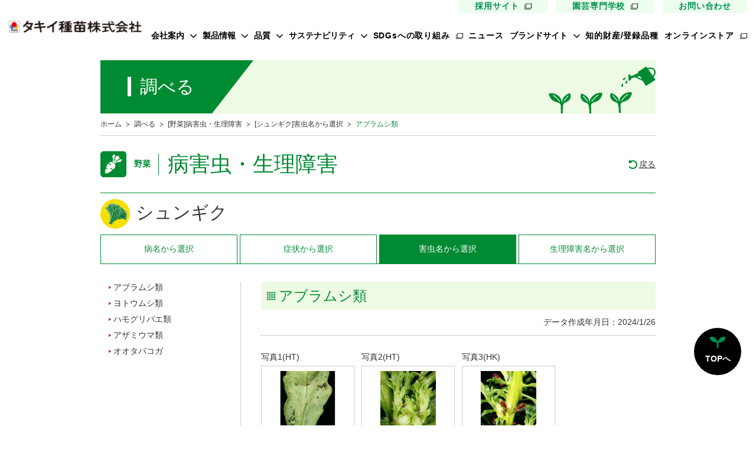

--- FILE ---
content_type: text/html
request_url: https://www.takii.co.jp/tsk/bugs/asn/bug/aburamusi/
body_size: 24991
content:
<!doctype html>
<html>

<head prefix="og: http://ogp.me/ns#">
	<meta http-equiv="X-UA-Compatible" content="IE=edge">
	<meta name="viewport" content="width=device-width,initial-scale=1">
	<meta charset="shift_jis">
	<script type="text/javascript" src="/shared/js/viewport.js"></script>
	<meta http-equiv="Content-Style-Type" content="text/css">
	<meta http-equiv="Content-Script-Type" content="text/javascript">
	<title>病害虫・生理障害情報　野菜栽培での病気　害虫　生理障害情報　|　タキイの野菜 【タキイ種苗】</title>
	<meta name="description" content="sample description">
	<meta property="og:type" content="website">
	<meta property="og:title" content="病害虫・生理障害情報　野菜栽培での病気　害虫　生理障害情報　|　タキイの野菜 【タキイ種苗】">
	<meta property="og:description"
		content="ガーデニング・家庭菜園や農家様の「タネのタキイ」。野菜、花、芝の種　品種データベースや病害虫情報、切り花アレンジメントなど役に立つ情報が満載！ぜひご利用ください。">
	<meta property="og:image" content="/assets/images/common/ogp.png">
	<meta name="format-detection" content="telephone=no">
<link rel="icon" href="/favicon.ico">
<link rel="preconnect" href="https://fonts.googleapis.com">
<link rel="preconnect" href="https://fonts.gstatic.com" crossorigin>
<link href="https://fonts.googleapis.com/css2?family=Josefin+Sans:wght@700&family=Noto+Sans+JP:wght@400;500;700&display=swap" rel="stylesheet">
<link rel="stylesheet" href="/assets/css/common/style.css">

	<meta name="keywords"
		content="野菜,病気,害虫,生理障害,病害虫,トマト,キャベツ,白菜,玉ねぎ,玉葱,キュウリ,なす,ネギ,葱,黄化えそ病,黄化葉巻病,軟腐病,かいよう病,青枯病,輪紋病,斑点病,うどんこ病,疫病,葉かび病,灰色かび病,菌核病,萎凋病,褐色根腐病,根腐疫病,根腐病,苗立枯病,要素欠乏,要素過剰,微量要素,土壌障害,べと病,軟腐病,根こぶ病,黒腐病,腐る,枯れる,ウイルス,アブラムシ,カメムシ,アザミウマ,青虫,コナガ">
	<meta name="description" content="ガーデニング・家庭菜園や農家様の「タネのタキイ」。野菜、花、芝の種　品種データベースや病害虫情報、切り花アレンジメントなど役に立つ情報が満載！ぜひご利用ください。">
	<meta name="author" content="タキイ種苗株式会社">
	<meta name="robots" content="index,follow">
	<meta http-equiv="X-UA-Compatible" content="IE=edge">
	<link rel="stylesheet" type="text/css" href="/common/css/common.css" />
	<link href="/shared/css/common_rwd.css" rel="stylesheet" type="text/css">
	<link href="/shared/css/contents_module_rwd.css" rel="stylesheet" type="text/css">
	<link href="/tsk/css/tsk_rwd.css" rel="stylesheet" type="text/css">
	<link rel="stylesheet" type="text/css" href="/tsk/bugs/css/bugs_page.css">
	<link rel="stylesheet" type="text/css" href="/tsk/bugs/css/photo_win.css">
	<script type="text/javascript" src="/shared/js/jquery.js"></script>
	<script type="text/javascript" src="/shared/js/common.js"></script>
	<script type="text/javascript" src="/tsk/bugs/js/bugs.js"></script>
	<script type="text/javascript" src="/tsk/bugs/js/photo.js"></script>
	<script>
		$(function () {
			$(".photoWin").boxer();
		});
	</script>


	<script defer="defer" src="/assets/js/common/index.js"></script>

<!-- SPARK --> 
<script type="text/javascript" src="https://fspark-ap.com/tag/IvuP8hy9BqVD272FS.js"></script>
<!-- /SPARK --> 

<!-- Sprocket --> 
<script src="//assets.v2.sprocket.bz/js/sprocket-jssdk.js#config=//assets.sprocket.bz/config/91a2a998aad94cdb88e84246eab33e72.json" charset="UTF-8"></script>
<!-- /Sprocket --> 

<!-- Google Analytics -->
<script type="text/javascript">

  var _gaq = _gaq || [];
  _gaq.push(['_setAccount', 'UA-22335969-1']);
  _gaq.push(['_trackPageview']);

  (function() {
    var ga = document.createElement('script'); ga.type = 'text/javascript'; ga.async = true;
    ga.src = ('https:' == document.location.protocol ? 'https://ssl' : 'http://www') + '.google-analytics.com/ga.js';
    var s = document.getElementsByTagName('script')[0]; s.parentNode.insertBefore(ga, s);
  })();

</script>
<!-- /Google Analytics -->

<!-- Google Tag Manager -->
<script>(function(w,d,s,l,i){w[l]=w[l]||[];w[l].push({'gtm.start':
new Date().getTime(),event:'gtm.js'});var f=d.getElementsByTagName(s)[0],
j=d.createElement(s),dl=l!='dataLayer'?'&l='+l:'';j.async=true;j.src=
'https://www.googletagmanager.com/gtm.js?id='+i+dl;f.parentNode.insertBefore(j,f);
})(window,document,'script','dataLayer','GTM-K52244J');</script>
<!-- End Google Tag Manager -->
</head>

<body class="tsk bugs">
	<!-- Google Tag Manager (noscript) -->
<noscript><iframe src="https://www.googletagmanager.com/ns.html?id=GTM-K52244J"
height="0" width="0" style="display:none;visibility:hidden"></iframe></noscript>
<!-- End Google Tag Manager (noscript) -->
	<div class="l-conteiner">
		    <!-- !header -->
    <header class="l-header">
      <div class="l-header__inner">
        <div class="l-header__logo"><a href="/"><img src="/assets/img/common/logo.png" alt="タキイ種苗株式会社"></a></div>
        <nav class="l-header__nav">
          <ul class="l-header__nav-list l-header__nav-list--special">
            <li class="item"><a href="https://takii-saiyo.com/" target="_blank">採用サイト</a></li>
            <li class="item"><a href="/school/sch_menu.html" target="_blank">園芸専門学校</a></li>
            <li class="item"><a href="/CGI/shop/contact/index.cgi">お問い合わせ</a></li>
          </ul>
          <ul class="l-header__nav-list">
            <li class="item js-dropdown--header"><button class="item__parent">会社案内</button>
              <div class="item__children">
                <ul class="item__children-list">
                  <li class="item"><a href="/company/message.html">ご挨拶</a></li>
                  <li class="item"><a href="/company/statement.html">会社のミッション</a></li>
                  <li class="item"><a href="/company/aboutus.html">会社概要</a></li>
                  <li class="item"><a href="/company/history1.html">歴史・沿革</a></li>
                  <li class="item"><a href="/company/base.html">事業所案内</a></li>
                  <li class="item"><a href="/company/access.html">アクセス</a></li>
                  <li class="item"><a href="/company/awards1.html">受賞歴</a></li>
                </ul>
              </div>
            </li>
            <li class="item js-dropdown--header"><button class="item__parent">製品情報</button>
              <div class="item__children">
                <ul class="item__children-list">
                  <li class="item"><a href="/info.html?jTsk">野菜</a></li>
                  <li class="item"><a href="/info.html?jFlower">花</a></li>
                  <li class="item"><a href="/info.html?jGreen">芝・緑化・緑肥</a></li>
                  <li class="item"><a href="/info.html?jMaterial">農園芸資材</a></li>
                </ul>
              </div>
            </li>
            <li class="item js-dropdown--header"><button class="item__parent">品質</button>
              <div class="item__children">
                <ul class="item__children-list">
                  <li class="item"><a href="/quality/highquality.html">高品質種子</a></li>
                  <li class="item"><a href="/quality/farm.html">研究農場/品種開発</a></li>
                  <li class="item"><a href="/quality/public_expenses.html">公的研究費の管理体制について</a></li>
                  <li class="item"><a href="/quality/production.html">生産/種子生産</a></li>
                  <li class="item"><a href="/quality/merchandise.html">商品管理</a></li>
                  <li class="item"><a href="/quality/quality.html">品質管理/品質検査</a></li>
                </ul>
              </div>
            </li>
            <li class="item js-dropdown--header"><button class="item__parent">サステナビリティ</button>
              <div class="item__children">
                <ul class="item__children-list">
                  <li class="item"><a href="/csr/ishokuno.html" target="_blank">農のチカラを医療にプラス</a></li>
                  <li class="item"><a href="/csr/kyoto_cooperation.html" target="_blank">農のチカラを福祉にプラス</a></li>
                  <li class="item"><a href="/csr/tomato.html">「キャリア教育」出張授業</a></li>
                  <li class="item"><a href="/csr/schoolyard.html">京都府立植物園のオフィシャル<br>パートナー第1号</a></li>
                </ul>
              </div>
            </li>
            <li class="item"><a class="item__link" href="/sdgs/" target="_blank">SDGsへの取り組み</a></li>
            <li class="item"><a class="item__link" href="/info/">ニュース</a></li>
            <li class="item js-dropdown--header"><button class="item__parent">ブランドサイト</button>
              <div class="item__children">
                <ul class="item__children-list">
                  <li class="item"><a href="/tsk/saizensen_web/index.html" target="_blank">タキイ最前線</a></li>
                  <li class="item"><a href="https://phytorich.jp/" target="_blank">ファイトリッチ</a></li>
                  <li class="item"><a href="/brand/momotaro.html" target="_blank">桃太郎トマト</a></li>
                  <li class="item"><a href="/flower/sunrich/index.html" target="_blank">サンリッチひまわり</a></li>
                  <li class="item"><a href="https://takii-tanedikara.com/" target="_blank">たねぢから</a></li>
                  <li class="item"><a href="/renon/" target="_blank">レノンメロン</a></li>
                  <li class="item"><a href="https://oxo-power5.com/" target="_blank">オキソパワー５</a></li>
                  <li class="item"><a href="/romaria/index.html" target="_blank">ロメインレタス ロマリア</a></li>
                  <li class="item"><a href="https://uete.jp/" target="_blank">UETE</a></li>
                  <li class="item"><a href="https://shop.takii.co.jp/simages/shop/b2b/" target="_blank">タキイのノベルティ</a></li>
                </ul>
              </div>
            </li>
            <li class="item"><a class="item__link" href="/ip/">知的財産/登録品種</a></li>
            <li class="l-header__nav-other">
              <ul>
                <li class="item"><a class="item__link" href="https://shop.takii.co.jp/" target="_blank">オンラインストア</a></li>
                <li class="item -sp"><a class="item__link" href="https://takii-saiyo.com/" target="_blank">採用サイト</a></li>
                <li class="item -sp"><a class="item__link" href="/school/sch_menu.html" target="_blank">園芸専門学校</a></li>
                <li class="item -sp"><a class="item__link" href="/CGI/shop/contact/index.cgi">お問い合わせ</a></li>
                <li class="item -sp">
                  <ul class="sns">
                    <li><a href="https://ja-jp.facebook.com/%E3%82%BF%E3%82%AD%E3%82%A4%E7%A8%AE%E8%8B%97%E6%A0%AA%E5%BC%8F%E4%BC%9A%E7%A4%BE-810990692345631/" target="_blank"><img src="/assets/img/common/ico-facebook.svg" alt="facebook"></a></li>
                    <li><a href="https://twitter.com/takiiseed_1835" target="_blank"><img src="/assets/img/common/ico-twitter.svg" alt="twitter"></a></li>
                    <li><a href="https://www.instagram.com/tanenotakii_official/" target="_blank"><img src="/assets/img/common/ico-instagram.svg" alt="instagram"></a></li>
                    <li><a href="https://www.youtube.com/channel/UCPJzTZIsA3MtVJGvI-dK5TQ" target="_blank"><img src="/assets/img/common/ico-youtube.svg" alt="youtube"></a></li>
                  </ul>
                </li>
              </ul>
            </li>
          </ul>
        </nav>
        <div class="c-hamburger js-hmb" role="button">
          <span></span>
          <span></span>
          <span></span>
        </div>
      </div>
    </header>
    <div class="c-hamburger--backlayer"></div><!-- !/header -->

		<main class="l-content">
			<div class="l-content__inner">
				<div id="wrap">
					<!-- categoryTtlArea -->
					<div id="categoryTtlArea" class="clearfix">
<div id="categoryTtl">
<h1><span>調べる</span></h1>
</div>
<figure><img src="/shared/img/il_ttl.png" width="181" height="90" alt=""></figure>
</div>
					<!-- /categoryTtlArea -->
					<!-- foottrace -->
					<div id="foottrace" class="clearfix">
						<ul>
							<li><a href="/">ホーム</a></li>
							<li><a href="/info.html">調べる</a></li>
							<li><a href="/tsk/bugs_idx.html">[野菜]病害虫・生理障害</a></li>
							<li><a href="/tsk/bugs/asn/bug/">[シュンギク]害虫名から選択</a></li>
							<li>アブラムシ類</li>
						</ul>
					</div>
					<!-- /foottrace -->
					<!-- container -->
					<div id="container">
						<!-- pageTtlArea -->
						<div id="pageTtlArea" class="clearfix">
							<div id="pageTtl">
								<div id="pageTtlLeft">
									<div id="pageTtlLeftInner">
										<div id="pageTtlIcn">野菜</div>
										<h2><span>病害虫・生理障害</span></h2>
									</div>
								</div>
								<p><a href="javascript:history.back();">戻る</a></p>
							</div>
						</div>
						<!-- /pageTtlArea -->
						<div class="ttlMainBugsArea">
							<h3 class="ttlMainBugs"><img src="/tsk/img_icn/btn_asn.png" width="50" height="50"><span>シュンギク</span></h3>
						</div>
						<div id="pageNaviArea" class="navi03">
										<div id="pageNaviAreaInner">
				<ul id="pageNavi">
					<li class="navi01"><a href="/tsk/bugs/asn/disease/"><span>病名</span><span>から選択</span></a></li>
					<li class="navi02"><a href="/tsk/bugs/asn/disease/idx_bdy1.html"><span>症状</span><span>から選択</span></a></li>
					<li class="navi03"><a href="/tsk/bugs/asn/bug/"><span>害虫名</span><span>から選択</span></a></li>
					<li class="navi04"><a href="/tsk/bugs/asn/seiri/"><span>生理障害名</span><span>から選択</span></a></li>
				</ul>
			</div>
						</div>
						<div id="tskBugsWrap" class="atm disease cf">

							<div id="tskBugsSideNavi" class="fullOpen">
	<div class="seirisyougai">
		<dl id="cMenuToggle" class="">
			<dt><a href="#"><span>害虫名から選択 メニュー</span></a></dt>
			<dd>
				<div class="list">
					<ul>
						<li><a href="/tsk/bugs/asn/bug/aburamusi/">アブラムシ類</a></li>
						<li><a href="/tsk/bugs/asn/bug/yotoumusi/">ヨトウムシ類</a></li>
						<li><a href="/tsk/bugs/asn/bug/mamehamoguri/">ハモグリバエ類</a></li>
						<li><a href="/tsk/bugs/asn/bug/minamikiiro/">アザミウマ類 </a></li>
						<li><a href="/tsk/bugs/asn/bug/ootabakoga/">オオタバコガ</a></li>
					</ul>
				</div>
			</dd>
		</dl>
	</div>
</div>
							<!-- /#tskBugsSideNavi -->

							<div id="tskBugsContent">
								<h3 class="ttlMain mB0">アブラムシ類</h3>
								<p class="dataTxt">データ作成年月日：2024/1/26</p>
								<div id="photoArea">
									<div class="photoBlock clearfix">
										<div class="photoBlockLeft">
											<div class="photoBoxLeft">
												<p class="ttlPhoto">写真1(HT)</p>
												<p class="boxImg"><a href="/tsk/bugs/asn/bug/aburamusi/101.jpg" class="photoWin"
														data-gallery="gallery"><img src="/tsk/bugs/asn/bug/aburamusi/101.jpg" /></a></p>

											</div>
											<div class="photoBoxRight">
												<p class="ttlPhoto">写真2(HT)</p>
												<p class="boxImg"><a href="/tsk/bugs/asn/bug/aburamusi/102.jpg" class="photoWin"
														data-gallery="gallery"><img src="/tsk/bugs/asn/bug/aburamusi/102.jpg" /></a></p>

											</div>
										</div>
										<div class="photoBlockRight">
											<div class="photoBoxLeft">
												<p class="ttlPhoto">写真3(HK)</p>
												<p class="boxImg"><a href="/tsk/bugs/asn/bug/aburamusi/103.jpg" class="photoWin"
														data-gallery="gallery"><img src="/tsk/bugs/asn/bug/aburamusi/103.jpg" /></a></p>

											</div>

										</div>
									</div>

								</div>
								<div class="ttlSub01">
									<h4><span>虫</span></h4>
								</div>
								<div class="pageArea">
									<p>セミやカメムシの仲間。成虫・幼虫が食害する。<br />
										ワタアブラムシ（写真1、2）が主に発生し、体長は１～２ミリ、体色は黄色・緑色・黒色などさまざま。<br />
										セイタカアワダチソウヒゲナガアブラムシ（写真3）が発生することもある。体長は２～４ミリで体色は赤褐色。</p>

								</div>
								<div class="ttlSub01">
									<h4><span>被害</span></h4>
								</div>
								<div class="pageArea">
									<p>葉や新芽にたくさん群がって汁を吸い、株が弱る（写真1～3）。</p>

								</div>
								<div class="ttlSub01">
									<h4><span>生態</span></h4>
								</div>
								<div class="pageArea">
									<p>春～秋に10回以上発生し、４～６月と９～11月に多い。<br />
										卵を産まずに直接幼虫を産むため、短期間に猛烈に増えることがある。一方、天敵が発生し、たくさんいたアブラムシ類が急に減ることもある。<br />
										ワタアブラムシは西日本では冬にも見られるが、寒いので増えず、実害はほとんどない。ハウスでは早春に被害が発生することもある。<br />
										ナス・キュウリ・キクなど、非常に多くの野菜や花で発生する。</p>
								</div>
								<div class="ttlSub01">
									<h4><span>防除</span></h4>
								</div>
								<div class="pageArea">
									<p>スタークル顆粒水溶剤、アルバリン顆粒水溶剤、ダントツ水溶剤などを散布する。<br />
										定植時または生育期にベストガード粒剤、播種時にダントツ粒剤を処理すると、３週間くらい効果が持続する。<br />
										家庭菜園ではサンサンネットなど被覆資材を被せて成虫の侵入を防ぐ。</p>
								</div>
												<div id="attentionArea">
					<h4><img src="/tsk/bugs/img/icn_att.png" width="25" height="23" alt="" />ご注意</h4>
					<p class="txtred">文中に記述のある農薬の登録内容は、すべて上記データ製作日時点のものです。ご使用に際しては、必ず登録の有無と使用方法（使用時期、使用回数、希釈倍数、処理量など）をご確認ください。</p>
					<p>農薬登録のない薬剤を使用したり、登録条件以外の使用をすることは、農薬取締法で禁止されておりますので、生産物の商品性や産地としての信用を著しく損なう恐れがあります。また、生産者の健康被害に対する配慮も肝要です。</p>
					<p>農薬の適用の対象や使用基準など、登録の内容は時期や地域によって異なります。間違った使用をされますと、効果がないばかりか作物に薬害を生じる恐れもあります。</p>
					<p>本文の記述には万全を期しておりますが、使用農薬の選択および使用方法につきましては、お近くの種苗専門店や農協、公共の指導機関などにご確認の上、使用される農薬の注意書きをよく読んでお使いくださるようお願い申し上げます。</p>
					<p>病害虫の診断は、判断が非常に難しい場合があります。詳しくは、農協または公共の指導機関にご相談ください。</p>
				</div>
							</div>
							<!-- /#tskBugsContent -->

						</div>
						<!-- /#tskBugsWrap -->

					</div>
					<!-- /container -->

				</div>
			</div>
		</main>
	</div>
	  <!-- !footer -->
  <footer class="l-footer">
    <nav class="l-footer__nav">
      <ul class="l-footer__nav-list">
        <li class="item">
          <p class="item__parent">会社案内</p>
          <ul class="item__child">
            <li class="item"><a href="/company/message.html">ご挨拶</a></li>
            <li class="item"><a href="/company/statement.html">会社のミッション</a></li>
            <li class="item"><a href="/company/aboutus.html">会社概要</a></li>
            <li class="item"><a href="/company/history1.html">歴史・沿革</a></li>
            <li class="item"><a href="/company/base.html">事業所案内</a></li>
            <li class="item"><a href="/company/access.html">アクセス</a></li>
            <li class="item"><a href="/company/awards1.html">受賞歴</a></li>
          </ul>
        </li>
        <li class="item item--mgt">
          <p class="item__parent">製品情報</p>
          <ul class="item__child">
            <li class="item"><a href="/info.html?jTsk">野菜</a></li>
            <li class="item"><a href="/info.html?jFlower">花</a></li>
            <li class="item"><a href="/info.html?jGreen">芝・緑化・緑肥</a></li>
            <li class="item"><a href="/info.html?jMaterial">農園芸資材</a></li>
          </ul>
        </li>
        <li class="item item--mgt">
          <p class="item__parent">品質</p>
          <ul class="item__child">
            <li class="item"><a href="/quality/highquality.html">高品質種子</a></li>
            <li class="item"><a href="/quality/farm.html">研究農場/品種開発</a></li>
            <li class="item"><a href="/quality/public_expenses.html">公的研究費の管理体制について</a></li>
            <li class="item"><a href="/quality/production.html">生産/種子生産</a></li>
            <li class="item"><a href="/quality/merchandise.html">商品管理</a></li>
            <li class="item"><a href="/quality/quality.html">品質管理/品質検査</a></li>
          </ul>
        </li>
        <li class="item item--mgr">
          <p class="item__parent">サステナビリティ</p>
          <ul class="item__child">
            <li class="item"><a href="/csr/ishokuno.html" target="_blank">農のチカラを医療にプラス</a></li>
            <li class="item"><a href="/csr/kyoto_cooperation.html" target="_blank">農のチカラを福祉にプラス</a></li>
            <li class="item"><a href="/csr/tomato.html">「キャリア教育」出張授業</a></li>
            <li class="item"><a href="/csr/schoolyard.html">京都府立植物園のオフィシャル<br>パートナー第1号</a></li>
          </ul>
        </li>
        <li class="item item--mgt"><a class="item__parent" href="/sdgs/" target="_blank">SDGsへの取り組み</a></li>
        <li class="item item--mgt"><a class="item__parent" href="/info/">ニュース</a></li>
        <li class="item item--mgt">
          <p class="item__parent">ブランドサイト</p>
          <ul class="item__child">
            <li class="item"><a href="/tsk/saizensen_web/index.html" target="_blank">タキイ最前線</a></li>
            <li class="item"><a href="https://phytorich.jp/" target="_blank">ファイトリッチ</a></li>
            <li class="item"><a href="/brand/momotaro.html" target="_blank">桃太郎トマト</a></li>
            <li class="item"><a href="/flower/sunrich/index.html" target="_blank">サンリッチひまわり </a></li>
            <li class="item"><a href="https://takii-tanedikara.com/" target="_blank">たねぢから</a></li>
            <li class="item"><a href="/renon/" target="_blank">レノンメロン</a></li>
            <li class="item"><a href="https://oxo-power5.com/" target="_blank">オキソパワー５</a></li>
            <li class="item"><a href="/romaria/index.html" target="_blank">ロメインレタス ロマリア</a></li>
            <li class="item"><a href="https://uete.jp/" target="_blank">UETE</a></li>
            <li class="item"><a href="https://shop.takii.co.jp/simages/shop/b2b/" target="_blank">タキイのノベルティ</a></li>
          </ul>
        </li>
        <li class="item item--mgt"><a class="item__parent" href="/CGI/list/index.cgi" target="_blank">登録品種</a></li>
      </ul>
      <ul class="l-footer__nav-special">
        <li class="item"><a href="https://shop.takii.co.jp/" target="_blank">オンラインストア</a></li>
        <li class="item"><a href="https://takii-saiyo.com/" target="_blank">採用サイト</a></li>
        <li class="item"><a href="/school/sch_menu.html" target="_blank">園芸専門学校</a></li>
        <li class="item"><a href="/CGI/shop/contact/index.cgi">お問い合わせ</a></li>
        <li>
          <ul class="sns">
            <li class="item"><a href="https://ja-jp.facebook.com/%E3%82%BF%E3%82%AD%E3%82%A4%E7%A8%AE%E8%8B%97%E6%A0%AA%E5%BC%8F%E4%BC%9A%E7%A4%BE-810990692345631/" target="_blank"><img src="/assets/img/common/ico-facebook.svg" alt="facebook"></a></li>
            <li class="item"><a href="https://twitter.com/takiiseed_1835" target="_blank"><img src="/assets/img/common/ico-x.svg" alt="X"></a></li>
            <li class="item"><a href="https://www.instagram.com/tanenotakii_official/" target="_blank"><img src="/assets/img/common/ico-instagram.svg" alt="instagram"></a></li>
            <li class="item"><a href="https://www.youtube.com/channel/UCPJzTZIsA3MtVJGvI-dK5TQ" target="_blank"><img src="/assets/img/common/ico-youtube.svg" alt="youtube"></a></li>
          </ul>
        </li>
      </ul>
    </nav>
    <div class="l-footer__site">
      <div class="l-footer__site-inner">
        <ul class="list">
          <li class="item"><a href="/privacy.html">プライバシーポリシー</a></li>
          <li class="item"><a href="/social.html">ソーシャルメディアポリシー</a></li>
          <li class="item"><a href="/banar.html">リンクについて</a></li>
          <li class="item"><a href="/sitemap/">サイトマップ</a></li>
          <li class="item"><a href="http://www.jasta.or.jp/" target="_blank">日本種苗協会</a></li>
        </ul>
        <small class="copyright">Copyright &copy; TAKII &amp; CO.,LTD</small>
      </div>
    </div>
    <button class="l-footer__pagetop js-pagetop">TOPへ</button>
  </footer><!-- !/footer -->

	
</body>

</html>

--- FILE ---
content_type: text/css
request_url: https://www.takii.co.jp/assets/css/common/style.css
body_size: 45933
content:
@font-face {
    font-family: swiper-icons;
    font-style: normal;
    font-weight: 400;
    src: url("data:application/font-woff;charset=utf-8;base64, [base64]//wADZ2x5ZgAAAywAAADMAAAD2MHtryVoZWFkAAABbAAAADAAAAA2E2+eoWhoZWEAAAGcAAAAHwAAACQC9gDzaG10eAAAAigAAAAZAAAArgJkABFsb2NhAAAC0AAAAFoAAABaFQAUGG1heHAAAAG8AAAAHwAAACAAcABAbmFtZQAAA/gAAAE5AAACXvFdBwlwb3N0AAAFNAAAAGIAAACE5s74hXjaY2BkYGAAYpf5Hu/j+W2+MnAzMYDAzaX6QjD6/4//Bxj5GA8AuRwMYGkAPywL13jaY2BkYGA88P8Agx4j+/8fQDYfA1AEBWgDAIB2BOoAeNpjYGRgYNBh4GdgYgABEMnIABJzYNADCQAACWgAsQB42mNgYfzCOIGBlYGB0YcxjYGBwR1Kf2WQZGhhYGBiYGVmgAFGBiQQkOaawtDAoMBQxXjg/wEGPcYDDA4wNUA2CCgwsAAAO4EL6gAAeNpj2M0gyAACqxgGNWBkZ2D4/wMA+xkDdgAAAHjaY2BgYGaAYBkGRgYQiAHyGMF8FgYHIM3DwMHABGQrMOgyWDLEM1T9/w8UBfEMgLzE////P/5//f/V/xv+r4eaAAeMbAxwIUYmIMHEgKYAYjUcsDAwsLKxc3BycfPw8jEQA/[base64]/uznmfPFBNODM2K7MTQ45YEAZqGP81AmGGcF3iPqOop0r1SPTaTbVkfUe4HXj97wYE+yNwWYxwWu4v1ugWHgo3S1XdZEVqWM7ET0cfnLGxWfkgR42o2PvWrDMBSFj/IHLaF0zKjRgdiVMwScNRAoWUoH78Y2icB/yIY09An6AH2Bdu/UB+yxopYshQiEvnvu0dURgDt8QeC8PDw7Fpji3fEA4z/PEJ6YOB5hKh4dj3EvXhxPqH/SKUY3rJ7srZ4FZnh1PMAtPhwP6fl2PMJMPDgeQ4rY8YT6Gzao0eAEA409DuggmTnFnOcSCiEiLMgxCiTI6Cq5DZUd3Qmp10vO0LaLTd2cjN4fOumlc7lUYbSQcZFkutRG7g6JKZKy0RmdLY680CDnEJ+UMkpFFe1RN7nxdVpXrC4aTtnaurOnYercZg2YVmLN/d/gczfEimrE/fs/bOuq29Zmn8tloORaXgZgGa78yO9/cnXm2BpaGvq25Dv9S4E9+5SIc9PqupJKhYFSSl47+Qcr1mYNAAAAeNptw0cKwkAAAMDZJA8Q7OUJvkLsPfZ6zFVERPy8qHh2YER+3i/BP83vIBLLySsoKimrqKqpa2hp6+jq6RsYGhmbmJqZSy0sraxtbO3sHRydnEMU4uR6yx7JJXveP7WrDycAAAAAAAH//wACeNpjYGRgYOABYhkgZgJCZgZNBkYGLQZtIJsFLMYAAAw3ALgAeNolizEKgDAQBCchRbC2sFER0YD6qVQiBCv/H9ezGI6Z5XBAw8CBK/m5iQQVauVbXLnOrMZv2oLdKFa8Pjuru2hJzGabmOSLzNMzvutpB3N42mNgZGBg4GKQYzBhYMxJLMlj4GBgAYow/P/PAJJhLM6sSoWKfWCAAwDAjgbRAAB42mNgYGBkAIIbCZo5IPrmUn0hGA0AO8EFTQAA")
}

:root {
    --swiper-theme-color: #007aff
}

.swiper {
    list-style: none;
    margin-left: auto;
    margin-right: auto;
    overflow: hidden;
    padding: 0;
    position: relative;
    z-index: 1
}

.swiper-vertical>.swiper-wrapper {
    flex-direction: column
}

.swiper-wrapper {
    box-sizing: content-box;
    display: flex;
    height: 100%;
    position: relative;
    transition-property: transform;
    width: 100%;
    z-index: 1
}

.swiper-android .swiper-slide, .swiper-wrapper {
    transform: translateZ(0)
}

.swiper-pointer-events {
    touch-action: pan-y
}

.swiper-pointer-events.swiper-vertical {
    touch-action: pan-x
}

.swiper-slide {
    flex-shrink: 0;
    height: 100%;
    position: relative;
    transition-property: transform;
    width: 100%
}

.swiper-slide-invisible-blank {
    visibility: hidden
}

.swiper-autoheight, .swiper-autoheight .swiper-slide {
    height: auto
}

.swiper-autoheight .swiper-wrapper {
    align-items: flex-start;
    transition-property: transform, height
}

.swiper-3d, .swiper-3d.swiper-css-mode .swiper-wrapper {
    perspective: 1200px
}

.swiper-3d .swiper-cube-shadow, .swiper-3d .swiper-slide, .swiper-3d .swiper-slide-shadow, .swiper-3d .swiper-slide-shadow-bottom, .swiper-3d .swiper-slide-shadow-left, .swiper-3d .swiper-slide-shadow-right, .swiper-3d .swiper-slide-shadow-top, .swiper-3d .swiper-wrapper {
    transform-style: preserve-3d
}

.swiper-3d .swiper-slide-shadow, .swiper-3d .swiper-slide-shadow-bottom, .swiper-3d .swiper-slide-shadow-left, .swiper-3d .swiper-slide-shadow-right, .swiper-3d .swiper-slide-shadow-top {
    height: 100%;
    left: 0;
    pointer-events: none;
    position: absolute;
    top: 0;
    width: 100%;
    z-index: 10
}

.swiper-3d .swiper-slide-shadow {
    background: rgba(0, 0, 0, .15)
}

.swiper-3d .swiper-slide-shadow-left {
    background-image: linear-gradient(270deg, rgba(0, 0, 0, .5), transparent)
}

.swiper-3d .swiper-slide-shadow-right {
    background-image: linear-gradient(90deg, rgba(0, 0, 0, .5), transparent)
}

.swiper-3d .swiper-slide-shadow-top {
    background-image: linear-gradient(0deg, rgba(0, 0, 0, .5), transparent)
}

.swiper-3d .swiper-slide-shadow-bottom {
    background-image: linear-gradient(180deg, rgba(0, 0, 0, .5), transparent)
}

.swiper-css-mode>.swiper-wrapper {
    -ms-overflow-style: none;
    overflow: auto;
    scrollbar-width: none
}

.swiper-css-mode>.swiper-wrapper::-webkit-scrollbar {
    display: none
}

.swiper-css-mode>.swiper-wrapper>.swiper-slide {
    scroll-snap-align: start start
}

.swiper-horizontal.swiper-css-mode>.swiper-wrapper {
    scroll-snap-type: x mandatory
}

.swiper-vertical.swiper-css-mode>.swiper-wrapper {
    scroll-snap-type: y mandatory
}

.swiper-centered>.swiper-wrapper:before {
    content: "";
    flex-shrink: 0;
    order: 9999
}

.swiper-centered.swiper-horizontal>.swiper-wrapper>.swiper-slide:first-child {
    -webkit-margin-start: var(--swiper-centered-offset-before);
    margin-inline-start: var(--swiper-centered-offset-before)
}

.swiper-centered.swiper-horizontal>.swiper-wrapper:before {
    height: 100%;
    min-height: 1px;
    width: var(--swiper-centered-offset-after)
}

.swiper-centered.swiper-vertical>.swiper-wrapper>.swiper-slide:first-child {
    -webkit-margin-before: var(--swiper-centered-offset-before);
    margin-block-start: var(--swiper-centered-offset-before)
}

.swiper-centered.swiper-vertical>.swiper-wrapper:before {
    height: var(--swiper-centered-offset-after);
    min-width: 1px;
    width: 100%
}

.swiper-centered>.swiper-wrapper>.swiper-slide {
    scroll-snap-align: center center
}

.swiper-virtual.swiper-css-mode .swiper-wrapper:after {
    content: "";
    left: 0;
    pointer-events: none;
    position: absolute;
    top: 0
}

.swiper-virtual.swiper-css-mode.swiper-horizontal .swiper-wrapper:after {
    height: 1px;
    width: var(--swiper-virtual-size)
}

.swiper-virtual.swiper-css-mode.swiper-vertical .swiper-wrapper:after {
    height: var(--swiper-virtual-size);
    width: 1px
}

:root {
    --swiper-navigation-size: 44px
}

.swiper-button-next, .swiper-button-prev {
    align-items: center;
    color: var(--swiper-navigation-color, var(--swiper-theme-color));
    cursor: pointer;
    display: flex;
    height: var(--swiper-navigation-size);
    justify-content: center;
    margin-top: calc(0px - var(--swiper-navigation-size)/2);
    position: absolute;
    top: 50%;
    width: calc(var(--swiper-navigation-size)/44*27);
    z-index: 10
}

.swiper-button-next.swiper-button-disabled, .swiper-button-prev.swiper-button-disabled {
    cursor: auto;
    opacity: .35;
    pointer-events: none
}

.swiper-button-next:after, .swiper-button-prev:after {
    font-family: swiper-icons;
    font-size: var(--swiper-navigation-size);
    font-variant: normal;
    letter-spacing: 0;
    line-height: 1;
    text-transform: none !important;
    text-transform: none
}

.swiper-button-prev, .swiper-rtl .swiper-button-next {
    left: 10px;
    right: auto
}

.swiper-button-prev:after, .swiper-rtl .swiper-button-next:after {
    content: "prev"
}

.swiper-button-next, .swiper-rtl .swiper-button-prev {
    left: auto;
    right: 10px
}

.swiper-button-next:after, .swiper-rtl .swiper-button-prev:after {
    content: "next"
}

.swiper-button-lock {
    display: none
}

.swiper-pagination {
    position: absolute;
    text-align: center;
    transform: translateZ(0);
    transition: opacity .3s;
    z-index: 10
}

.swiper-pagination.swiper-pagination-hidden {
    opacity: 0
}

.swiper-horizontal>.swiper-pagination-bullets, .swiper-pagination-bullets.swiper-pagination-horizontal, .swiper-pagination-custom, .swiper-pagination-fraction {
    bottom: 10px;
    left: 0;
    width: 100%
}

.swiper-pagination-bullets-dynamic {
    font-size: 0;
    overflow: hidden
}

.swiper-pagination-bullets-dynamic .swiper-pagination-bullet {
    position: relative;
    transform: scale(.33)
}

.swiper-pagination-bullets-dynamic .swiper-pagination-bullet-active, .swiper-pagination-bullets-dynamic .swiper-pagination-bullet-active-main {
    transform: scale(1)
}

.swiper-pagination-bullets-dynamic .swiper-pagination-bullet-active-prev {
    transform: scale(.66)
}

.swiper-pagination-bullets-dynamic .swiper-pagination-bullet-active-prev-prev {
    transform: scale(.33)
}

.swiper-pagination-bullets-dynamic .swiper-pagination-bullet-active-next {
    transform: scale(.66)
}

.swiper-pagination-bullets-dynamic .swiper-pagination-bullet-active-next-next {
    transform: scale(.33)
}

.swiper-pagination-bullet {
    background: var(--swiper-pagination-bullet-inactive-color, #000);
    border-radius: 50%;
    display: inline-block;
    height: var(--swiper-pagination-bullet-height, var(--swiper-pagination-bullet-size, 8px));
    opacity: var(--swiper-pagination-bullet-inactive-opacity, .2);
    width: var(--swiper-pagination-bullet-width, var(--swiper-pagination-bullet-size, 8px))
}

button.swiper-pagination-bullet {
    -webkit-appearance: none;
    -moz-appearance: none;
    appearance: none;
    border: none;
    box-shadow: none;
    margin: 0;
    padding: 0
}

.swiper-pagination-clickable .swiper-pagination-bullet {
    cursor: pointer
}

.swiper-pagination-bullet:only-child {
    display: none !important
}

.swiper-pagination-bullet-active {
    background: var(--swiper-pagination-color, var(--swiper-theme-color));
    opacity: var(--swiper-pagination-bullet-opacity, 1)
}

.swiper-pagination-vertical.swiper-pagination-bullets, .swiper-vertical>.swiper-pagination-bullets {
    right: 10px;
    top: 50%;
    transform: translate3d(0, -50%, 0)
}

.swiper-pagination-vertical.swiper-pagination-bullets .swiper-pagination-bullet, .swiper-vertical>.swiper-pagination-bullets .swiper-pagination-bullet {
    display: block;
    margin: var(--swiper-pagination-bullet-vertical-gap, 6px) 0
}

.swiper-pagination-vertical.swiper-pagination-bullets.swiper-pagination-bullets-dynamic, .swiper-vertical>.swiper-pagination-bullets.swiper-pagination-bullets-dynamic {
    top: 50%;
    transform: translateY(-50%);
    width: 8px
}

.swiper-pagination-vertical.swiper-pagination-bullets.swiper-pagination-bullets-dynamic .swiper-pagination-bullet, .swiper-vertical>.swiper-pagination-bullets.swiper-pagination-bullets-dynamic .swiper-pagination-bullet {
    display: inline-block;
    transition: transform .2s, top .2s
}

.swiper-horizontal>.swiper-pagination-bullets .swiper-pagination-bullet, .swiper-pagination-horizontal.swiper-pagination-bullets .swiper-pagination-bullet {
    margin: 0 var(--swiper-pagination-bullet-horizontal-gap, 4px)
}

.swiper-horizontal>.swiper-pagination-bullets.swiper-pagination-bullets-dynamic, .swiper-pagination-horizontal.swiper-pagination-bullets.swiper-pagination-bullets-dynamic {
    left: 50%;
    transform: translateX(-50%);
    white-space: nowrap
}

.swiper-horizontal>.swiper-pagination-bullets.swiper-pagination-bullets-dynamic .swiper-pagination-bullet, .swiper-pagination-horizontal.swiper-pagination-bullets.swiper-pagination-bullets-dynamic .swiper-pagination-bullet {
    transition: transform .2s, left .2s
}

.swiper-horizontal.swiper-rtl>.swiper-pagination-bullets-dynamic .swiper-pagination-bullet {
    transition: transform .2s, right .2s
}

.swiper-pagination-progressbar {
    background: rgba(0, 0, 0, .25);
    position: absolute
}

.swiper-pagination-progressbar .swiper-pagination-progressbar-fill {
    background: var(--swiper-pagination-color, var(--swiper-theme-color));
    height: 100%;
    left: 0;
    position: absolute;
    top: 0;
    transform: scale(0);
    transform-origin: left top;
    width: 100%
}

.swiper-rtl .swiper-pagination-progressbar .swiper-pagination-progressbar-fill {
    transform-origin: right top
}

.swiper-horizontal>.swiper-pagination-progressbar, .swiper-pagination-progressbar.swiper-pagination-horizontal, .swiper-pagination-progressbar.swiper-pagination-vertical.swiper-pagination-progressbar-opposite, .swiper-vertical>.swiper-pagination-progressbar.swiper-pagination-progressbar-opposite {
    height: 4px;
    left: 0;
    top: 0;
    width: 100%
}

.swiper-horizontal>.swiper-pagination-progressbar.swiper-pagination-progressbar-opposite, .swiper-pagination-progressbar.swiper-pagination-horizontal.swiper-pagination-progressbar-opposite, .swiper-pagination-progressbar.swiper-pagination-vertical, .swiper-vertical>.swiper-pagination-progressbar {
    height: 100%;
    left: 0;
    top: 0;
    width: 4px
}

.swiper-pagination-lock {
    display: none
}

.swiper-scrollbar {
    background: rgba(0, 0, 0, .1);
    border-radius: 10px;
    position: relative;
    -ms-touch-action: none
}

.swiper-horizontal>.swiper-scrollbar {
    bottom: 3px;
    height: 5px;
    left: 1%;
    position: absolute;
    width: 98%;
    z-index: 50
}

.swiper-vertical>.swiper-scrollbar {
    height: 98%;
    position: absolute;
    right: 3px;
    top: 1%;
    width: 5px;
    z-index: 50
}

.swiper-scrollbar-drag {
    background: rgba(0, 0, 0, .5);
    border-radius: 10px;
    height: 100%;
    left: 0;
    position: relative;
    top: 0;
    width: 100%
}

.swiper-scrollbar-cursor-drag {
    cursor: move
}

.swiper-scrollbar-lock {
    display: none
}

.swiper-zoom-container {
    align-items: center;
    display: flex;
    height: 100%;
    justify-content: center;
    text-align: center;
    width: 100%
}

.swiper-zoom-container>canvas, .swiper-zoom-container>img, .swiper-zoom-container>svg {
    max-height: 100%;
    max-width: 100%;
    -o-object-fit: contain;
    object-fit: contain
}

.swiper-slide-zoomed {
    cursor: move
}

.swiper-lazy-preloader {
    -webkit-animation: swiper-preloader-spin 1s linear infinite;
    animation: swiper-preloader-spin 1s linear infinite;
    border: 4px solid var(--swiper-preloader-color, var(--swiper-theme-color));
    border-radius: 50%;
    border-top: 4px solid transparent;
    box-sizing: border-box;
    height: 42px;
    left: 50%;
    margin-left: -21px;
    margin-top: -21px;
    position: absolute;
    top: 50%;
    transform-origin: 50%;
    width: 42px;
    z-index: 10
}

.swiper-lazy-preloader-white {
    --swiper-preloader-color: #fff
}

.swiper-lazy-preloader-black {
    --swiper-preloader-color: #000
}

@-webkit-keyframes swiper-preloader-spin {
    to {
        transform: rotate(1turn)
    }
}

@keyframes swiper-preloader-spin {
    to {
        transform: rotate(1turn)
    }
}

.swiper .swiper-notification {
    left: 0;
    opacity: 0;
    pointer-events: none;
    position: absolute;
    top: 0;
    z-index: -1000
}

.swiper-free-mode>.swiper-wrapper {
    margin: 0 auto;
    transition-timing-function: ease-out
}

.swiper-grid>.swiper-wrapper {
    flex-wrap: wrap
}

.swiper-grid-column>.swiper-wrapper {
    flex-direction: column;
    flex-wrap: wrap
}

.swiper-fade.swiper-free-mode .swiper-slide {
    transition-timing-function: ease-out
}

.swiper-fade .swiper-slide {
    pointer-events: none;
    transition-property: opacity
}

.swiper-fade .swiper-slide .swiper-slide {
    pointer-events: none
}

.swiper-fade .swiper-slide-active, .swiper-fade .swiper-slide-active .swiper-slide-active {
    pointer-events: auto
}

.swiper-cube {
    overflow: visible
}

.swiper-cube .swiper-slide {
    -webkit-backface-visibility: hidden;
    backface-visibility: hidden;
    height: 100%;
    pointer-events: none;
    transform-origin: 0 0;
    visibility: hidden;
    width: 100%;
    z-index: 1
}

.swiper-cube .swiper-slide .swiper-slide {
    pointer-events: none
}

.swiper-cube.swiper-rtl .swiper-slide {
    transform-origin: 100% 0
}

.swiper-cube .swiper-slide-active, .swiper-cube .swiper-slide-active .swiper-slide-active {
    pointer-events: auto
}

.swiper-cube .swiper-slide-active, .swiper-cube .swiper-slide-next, .swiper-cube .swiper-slide-next+.swiper-slide, .swiper-cube .swiper-slide-prev {
    pointer-events: auto;
    visibility: visible
}

.swiper-cube .swiper-slide-shadow-bottom, .swiper-cube .swiper-slide-shadow-left, .swiper-cube .swiper-slide-shadow-right, .swiper-cube .swiper-slide-shadow-top {
    -webkit-backface-visibility: hidden;
    backface-visibility: hidden;
    z-index: 0
}

.swiper-cube .swiper-cube-shadow {
    bottom: 0;
    height: 100%;
    left: 0;
    opacity: .6;
    position: absolute;
    width: 100%;
    z-index: 0
}

.swiper-cube .swiper-cube-shadow:before {
    background: #000;
    bottom: 0;
    content: "";
    filter: blur(50px);
    left: 0;
    position: absolute;
    right: 0;
    top: 0
}

.swiper-flip {
    overflow: visible
}

.swiper-flip .swiper-slide {
    -webkit-backface-visibility: hidden;
    backface-visibility: hidden;
    pointer-events: none;
    z-index: 1
}

.swiper-flip .swiper-slide .swiper-slide {
    pointer-events: none
}

.swiper-flip .swiper-slide-active, .swiper-flip .swiper-slide-active .swiper-slide-active {
    pointer-events: auto
}

.swiper-flip .swiper-slide-shadow-bottom, .swiper-flip .swiper-slide-shadow-left, .swiper-flip .swiper-slide-shadow-right, .swiper-flip .swiper-slide-shadow-top {
    -webkit-backface-visibility: hidden;
    backface-visibility: hidden;
    z-index: 0
}

.swiper-creative .swiper-slide {
    -webkit-backface-visibility: hidden;
    backface-visibility: hidden;
    overflow: hidden;
    transition-property: transform, opacity, height
}

.swiper-cards {
    overflow: visible
}

.swiper-cards .swiper-slide {
    -webkit-backface-visibility: hidden;
    backface-visibility: hidden;
    overflow: hidden;
    transform-origin: center bottom
}

/*!
 * ress.css ? v4.0.0
 * MIT License
 * github.com/filipelinhares/ress
 */
html {
    -webkit-text-size-adjust: 100%;
    box-sizing: border-box;
    -moz-tab-size: 4;
    -o-tab-size: 4;
    tab-size: 4;
    word-break: normal
}

header *, footer *, :after, :before {
    background-repeat: no-repeat;
    box-sizing: inherit
}

:after, :before {
    text-decoration: inherit;
    vertical-align: inherit
}

* {
    margin: 0;
    padding: 0
}

hr {
    color: inherit;
    height: 0;
    overflow: visible
}

details, main {
    display: block
}

summary {
    display: list-item
}

small {
    font-size: 80%
}

[hidden] {
    display: none
}

abbr[title] {
    border-bottom: none;
    text-decoration: underline;
    -webkit-text-decoration: underline dotted;
    text-decoration: underline dotted
}

a {
    background-color: transparent
}

a:active, a:hover {
    outline-width: 0
}

code, kbd, pre, samp {
    font-family: monospace, monospace
}

pre {
    font-size: 1em
}

b, strong {
    font-weight: bolder
}

sub, sup {
    font-size: 75%;
    line-height: 0;
    position: relative;
    vertical-align: baseline
}

sub {
    bottom: -.25em
}

sup {
    top: -.5em
}

table {
    border-color: inherit;
    text-indent: 0
}

input {
    border-radius: 0
}

[disabled] {
    cursor: default
}

[type=number]::-webkit-inner-spin-button, [type=number]::-webkit-outer-spin-button {
    height: auto
}

[type=search] {
    -webkit-appearance: textfield;
    outline-offset: -2px
}

[type=search]::-webkit-search-decoration {
    -webkit-appearance: none
}

textarea {
    overflow: auto;
    resize: vertical
}

button, input, optgroup, select, textarea {
    font: inherit
}

optgroup {
    font-weight: 700
}

button {
    overflow: visible
}

button, select {
    text-transform: none
}

[role=button], [type=button], [type=reset], [type=submit], button {
    color: inherit;
    cursor: pointer
}

[type=button]::-moz-focus-inner, [type=reset]::-moz-focus-inner, [type=submit]::-moz-focus-inner, button::-moz-focus-inner {
    border-style: none;
    padding: 0
}

[type=button]::-moz-focus-inner, [type=reset]::-moz-focus-inner, [type=submit]::-moz-focus-inner, button:-moz-focusring {
    outline: 1px dotted ButtonText
}

[type=reset], [type=submit], button, html [type=button] {
    -webkit-appearance: button
}

button, input, select, textarea {
    background-color: transparent;
    border-style: none
}

a:focus, button:focus, input:focus, select:focus, textarea:focus {
    outline-width: 0
}

select {
    -moz-appearance: none;
    -webkit-appearance: none
}

select::-ms-expand {
    display: none
}

select::-ms-value {
    color: currentColor
}

legend {
    border: 0;
    color: inherit;
    display: table;
    max-width: 100%;
    white-space: normal
}

::-webkit-file-upload-button {
    -webkit-appearance: button;
    color: inherit;
    font: inherit
}

img {
    border-style: none
}

progress {
    vertical-align: baseline
}

[aria-busy=true] {
    cursor: progress
}

[aria-controls] {
    cursor: pointer
}

[aria-disabled=true] {
    cursor: default
}

header *, footer *{
    box-sizing: border-box
}

@media screen and (max-width:767px) {
    html.is-nav-active {
        overflow: hidden
    }
}

body {
    background: #f5f4f0;
    font-family: Yu Gothic Medium, 游ゴシック Medium, YuGothic, 游ゴシック体, ヒラギノ角ゴ Pro W3, メイリオ, sans-serif;
    letter-spacing: 0.00em;
    margin: 0 !important;
    padding: 0
}

img {
    height: auto;
    vertical-align: bottom;
    max-width: 100%
}

ul {
    list-style: none;
    margin: 0;
    padding: 0
}

a {
    text-decoration: none
}

@media screen and (max-width:767px) {
    .pc-only {
        display: none !important
    }
}

@media screen and (min-width:768px) {
    .sp-only {
        display: none !important
    }
}

.l-header {
    background: #fff;
    position: fixed;
    top: 0;
    width: 100%;
    z-index: 50
}

.l-header__inner {
    align-items: center;
    box-sizing: content-box;
    display: flex;
    justify-content: space-between;
    margin: 0 auto;
    max-width: 1360px
}

@media screen and (min-width:1280px) {
    .l-header__inner {
        padding: 0 15px
    }
}

@media screen and (max-width:1279px) {
    .l-header__inner {
        position: relative
    }
}

.l-header__logo {
    display: flex
}

@media screen and (max-width:1279px) {
    .l-header__logo {
        padding-left: 15px
    }
}

.l-header__logo img {
    height: auto
}

@media screen and (min-width:1280px) {
    .l-header__logo img {
        max-width: 226px
    }
}

@media screen and (max-width:1279px) {
    .l-header__logo img {
        width: 150px
    }
}

@media screen and (min-width:1280px) {
    .l-header__nav {
        margin-left: 15px;
        width: 1060px
    }
}

@media screen and (max-width:1279px) {
    .l-header__nav {
        max-height: 100%;
        opacity: 0;
        overflow-y: auto;
        position: fixed;
        top: 60px;
        transition: visibility .3s ease, opacity .3s ease;
        visibility: hidden;
        width: 100%
    }

    .is-nav-active .l-header__nav {
        opacity: 1;
        visibility: visible
    }
}

.l-header__nav-list {
    display: flex;
    justify-content: space-between
}

@media screen and (max-width:1279px) {
    .l-header__nav-list {
        flex-direction: column
    }
}

.l-header__nav-list--special {
    justify-content: flex-end;
    margin-bottom: 10px;
    padding-left: 0
}

@media screen and (max-width:1279px) {
    .l-header__nav-list--special {
        display: none
    }
}

.l-header__nav-list--special>.item {
    margin-left: 15px
}

.l-header__nav-list--special>.item a {
    background: #edfdee;
    color: #009150;
    display: block;
    font-size: 14px;
    font-weight: 700;
    padding: 2px 27px;
    text-align: center
}

.l-header__nav-list>.item {
    position: relative
}

@media screen and (max-width:1279px) {
    .l-header__nav-list>.item {
        background: #f4fcf7
    }

    .l-header__nav-list>.item:not(:first-child) {
        border-top: 1px solid #fff
    }

    .l-header__nav-list>.item .item__link:after {
        background-image: url('data:image/svg+xml;Shift_JIS,<svg fill="%23009150" xmlns="http://www.w3.org/2000/svg" viewBox="0 0 59 32"><title>arrow</title><path d="M29.344 22.357l22.181-21.179c0.771-0.727 1.813-1.173 2.96-1.173s2.189 0.447 2.962 1.175l-0.002-0.002c0.75 0.713 1.217 1.718 1.217 2.832s-0.467 2.119-1.215 2.83l-0.002 0.002-25.136 24c-0.772 0.722-1.812 1.166-2.956 1.166-1.082 0-2.072-0.397-2.831-1.053l0.006 0.005-25.307-24.101c-0.753-0.712-1.222-1.717-1.222-2.832s0.469-2.12 1.22-2.83l0.002-0.002c0.771-0.727 1.813-1.173 2.96-1.173s2.189 0.447 2.962 1.175l-0.002-0.002z"></path></svg>');
        background-position: 50%;
        background-repeat: no-repeat;
        background-size: contain;
        bottom: 0;
        content: "";
        display: inline-block;
        height: 6px;
        margin: auto;
        position: absolute;
        right: 25px;
        top: 0;
        width: 11px
    }

    .l-header__nav-list>.item .item__link:not([target=_blank]):after {
        transform: rotate(-90deg)
    }
}

@media screen and (min-width:1280px) {
    .l-header__nav-list .item {
        font-size: 14px
    }
}

@media screen and (min-width:1280px)and (hover:hover) {
    .l-header__nav-list .item:hover .item__link, .l-header__nav-list .item:hover>.item__parent {
        color: #009150
    }

    .l-header__nav-list .item:hover .item__link:before, .l-header__nav-list .item:hover>.item__parent:before {
        height: 16px
    }

    .l-header__nav-list .item:hover>.item__parent:after {
        background-image: url('data:image/svg+xml;Shift_JIS,<svg fill="%23009150" xmlns="http://www.w3.org/2000/svg" viewBox="0 0 59 32"><title>arrow</title><path d="M29.344 22.357l22.181-21.179c0.771-0.727 1.813-1.173 2.96-1.173s2.189 0.447 2.962 1.175l-0.002-0.002c0.75 0.713 1.217 1.718 1.217 2.832s-0.467 2.119-1.215 2.83l-0.002 0.002-25.136 24c-0.772 0.722-1.812 1.166-2.956 1.166-1.082 0-2.072-0.397-2.831-1.053l0.006 0.005-25.307-24.101c-0.753-0.712-1.222-1.717-1.222-2.832s0.469-2.12 1.22-2.83l0.002-0.002c0.771-0.727 1.813-1.173 2.96-1.173s2.189 0.447 2.962 1.175l-0.002-0.002z"></path></svg>')
    }

    .l-header__nav-list .item:hover>.item__parent+.item__children {
        max-height: var(--max-height)
    }

    .l-header__nav-list .item:hover>.item__link:after {
        background-image: url('data:image/svg+xml;Shift_JIS,<svg fill="%23009150" xmlns="http://www.w3.org/2000/svg" viewBox="0 0 37 32"><title>openwindow</title><path d="M29.333 29.333h-26.667v-24h-2.667v26.667h32v-2.667z"></path><path d="M8 2.667v21.333h26.667v-21.333h-26.667zM5.333 0h32v26.667h-32v-26.667z"></path></svg>')
    }
}

.l-header__nav-list .item a[target=_blank] {
    align-items: center;
    display: flex
}

.l-header__nav-list .item a[target=_blank]:after {
    background-image: url('data:image/svg+xml;Shift_JIS,<svg fill="%23000" xmlns="http://www.w3.org/2000/svg" viewBox="0 0 37 32"><title>openwindow</title><path d="M29.333 29.333h-26.667v-24h-2.667v26.667h32v-2.667z"></path><path d="M8 2.667v21.333h26.667v-21.333h-26.667zM5.333 0h32v26.667h-32v-26.667z"></path></svg>');
    background-position: 50%;
    background-repeat: no-repeat;
    background-size: contain;
    content: "";
    display: inline-block;
    height: 10px;
    margin-left: 10px;
    width: 12px
}

@media screen and (max-width:1279px) {
    .l-header__nav-list .item a[target=_blank]:after {
        background-image: url('data:image/svg+xml;Shift_JIS,<svg fill="%23009150" xmlns="http://www.w3.org/2000/svg" viewBox="0 0 37 32"><title>openwindow</title><path d="M29.333 29.333h-26.667v-24h-2.667v26.667h32v-2.667z"></path><path d="M8 2.667v21.333h26.667v-21.333h-26.667zM5.333 0h32v26.667h-32v-26.667z"></path></svg>')
    }
}

.l-header__nav-list .item__link, .l-header__nav-list .item__parent {
    font-weight: 700;
    position: relative;
    transition: color .3s
}

@media screen and (min-width:1280px) {
    .l-header__nav-list .item__link, .l-header__nav-list .item__parent {
        color: #000;
        padding: 20px 0
    }
}

@media screen and (max-width:1279px) {
    .l-header__nav-list .item__link, .l-header__nav-list .item__parent {
        color: #009150;
        padding: 10px 20px
    }
}

.l-header__nav-list .item__link:before, .l-header__nav-list .item__parent:before {
    background-image: url('data:image/svg+xml;Shift_JIS,<svg fill="%23009150" xmlns="http://www.w3.org/2000/svg" viewBox="0 0 43 32"><title>leaf</title><path d="M43.433 0.661c-5.896-1.606-14.202-0.965-19.294 9.634-0.269 0.719-0.692 1.326-1.23 1.806l-0.004 0.004c-0.244 0.401-0.679 0.665-1.176 0.665s-0.932-0.264-1.172-0.659l-0.003-0.006c-0.543-0.484-0.966-1.092-1.226-1.779l-0.010-0.031c-5.091-10.598-13.399-11.24-19.293-9.634 0 0-0.73 7.971 5.894 12.203 8.038 5.14 13.399 1.286 13.399 5.14v13.995h4.823v-13.995c0-3.852 5.362 0 13.399-5.14 6.624-4.232 5.894-12.203 5.894-12.203z"></path></svg>');
    background-position: top;
    background-repeat: no-repeat;
    background-size: auto;
    bottom: 0;
    content: "";
    display: block;
    height: 0;
    position: absolute;
    transition: height .3s;
    width: 100%
}

.l-header__nav-list .item__parent {
    align-items: center;
    display: flex
}

@media screen and (max-width:1279px) {
    .l-header__nav-list .item__parent {
        width: 100%
    }
}

.l-header__nav-list .item__parent:after {
    background-position: 50%;
    background-repeat: no-repeat;
    background-size: contain;
    content: "";
    display: inline-block;
    height: 6px;
    margin-left: 10px;
    width: 11px
}

@media screen and (min-width:1280px) {
    .l-header__nav-list .item__parent:after {
        background-image: url('data:image/svg+xml;Shift_JIS,<svg fill="%23000" xmlns="http://www.w3.org/2000/svg" viewBox="0 0 59 32"><title>arrow</title><path d="M29.344 22.357l22.181-21.179c0.771-0.727 1.813-1.173 2.96-1.173s2.189 0.447 2.962 1.175l-0.002-0.002c0.75 0.713 1.217 1.718 1.217 2.832s-0.467 2.119-1.215 2.83l-0.002 0.002-25.136 24c-0.772 0.722-1.812 1.166-2.956 1.166-1.082 0-2.072-0.397-2.831-1.053l0.006 0.005-25.307-24.101c-0.753-0.712-1.222-1.717-1.222-2.832s0.469-2.12 1.22-2.83l0.002-0.002c0.771-0.727 1.813-1.173 2.96-1.173s2.189 0.447 2.962 1.175l-0.002-0.002z"></path></svg>')
    }
}

@media screen and (max-width:1279px) {
    .l-header__nav-list .item__parent:after {
        background-image: url('data:image/svg+xml;Shift_JIS,<svg fill="%23009150" xmlns="http://www.w3.org/2000/svg" viewBox="0 0 59 32"><title>arrow</title><path d="M29.344 22.357l22.181-21.179c0.771-0.727 1.813-1.173 2.96-1.173s2.189 0.447 2.962 1.175l-0.002-0.002c0.75 0.713 1.217 1.718 1.217 2.832s-0.467 2.119-1.215 2.83l-0.002 0.002-25.136 24c-0.772 0.722-1.812 1.166-2.956 1.166-1.082 0-2.072-0.397-2.831-1.053l0.006 0.005-25.307-24.101c-0.753-0.712-1.222-1.717-1.222-2.832s0.469-2.12 1.22-2.83l0.002-0.002c0.771-0.727 1.813-1.173 2.96-1.173s2.189 0.447 2.962 1.175l-0.002-0.002z"></path></svg>');
        position: absolute;
        right: 25px
    }

    .l-header__nav-list .item__parent.is-opened:after {
        transform: rotate(180deg)
    }

    .l-header__nav-list .item__parent.is-opened+.item__children {
        max-height: var(--max-height)
    }
}

.l-header__nav-list .item__link {
    display: block
}

.l-header__nav-list .item__children {
    background: #fff;
    max-height: 0;
    overflow: hidden;
    transition: max-height .3s ease
}

@media screen and (min-width:1280px) {
    .l-header__nav-list .item__children {
        border-bottom-left-radius: 20px;
        border-bottom-right-radius: 20px;
        left: 50%;
        position: absolute;
        transform: translateX(-50%)
    }
}

.l-header__nav-list .item__children-list {
    display: flex;
    flex-direction: column;
    min-width: 184px;
    width: -webkit-max-content;
    width: -moz-max-content;
    width: max-content
}

@media screen and (max-width:1279px) {
    .l-header__nav-list .item__children-list {
        width: 100%
    }
}

.l-header__nav-list .item__children-list .item a {
    display: inline-block;
    transition: color .3s;
    width: 100%
}

@media screen and (min-width:1280px) {
    .l-header__nav-list .item__children-list .item a {
        color: #000;
        padding: 10px 20px;
        text-align: center
    }
}

@media screen and (min-width:1280px)and (hover:hover) {
    .l-header__nav-list .item__children-list .item a:hover {
        color: #009150
    }
}

@media screen and (max-width:1279px) {
    .l-header__nav-list .item__children-list .item a {
        color: #009150;
        font-size: 14px;
        padding: 10px 40px
    }
}

@media screen and (min-width:1280px) {
    .l-header__nav-list .item__children-list .item:not(:first-child) {
        border-top: 1px solid #e5e5e5
    }
}

@media screen and (max-width:1279px) {
    .l-header__nav-list .item__children-list .item:not(:first-child) {
        border-top: 1px solid rgba(0, 145, 80, .15)
    }
}

@media screen and (min-width:1280px) {
    .l-header__nav-other .item.-sp {
        display: none
    }
}

@media screen and (max-width:1279px) {
    .l-header__nav-other {
        background-color: #009150;
        padding: 45px 0 60px
    }

    .l-header__nav-other .item__link {
        color: #fff
    }

    .l-header__nav-other .item a[target=_blank]:after {
        background-image: url('data:image/svg+xml;Shift_JIS,<svg fill="%23fff" xmlns="http://www.w3.org/2000/svg" viewBox="0 0 37 32"><title>openwindow</title><path d="M29.333 29.333h-26.667v-24h-2.667v26.667h32v-2.667z"></path><path d="M8 2.667v21.333h26.667v-21.333h-26.667zM5.333 0h32v26.667h-32v-26.667z"></path></svg>')
    }
    .l-header__nav-other .item .sns a[target=_blank]:after {
        background: none;
    }

    .l-header__nav-other .item .sns {
        display: flex;
        justify-content: space-between;
        margin: 0 auto;
        padding-top: 30px;
        width: 230px
    }
}

.l-footer {
    overflow: hidden;
    position: relative
}

.l-footer__nav {
    display: flex;
    margin: 0 auto;
    max-width: 1200px
}

@media screen and (min-width:1100px) {
    .l-footer__nav {
        box-sizing: content-box;
        padding: 0 15px
    }
}

@media screen and (max-width:1099px) {
    .l-footer__nav {
        margin-top: 40px;
        flex-direction: column
    }
}

.l-footer__nav-list {
    background: #f4fcf7;
    position: relative
}

@media screen and (min-width:1100px) {
    .l-footer__nav-list {
        -moz-column-count: 4;
        column-count: 4;
        margin-top: 55px;
        padding: 80px 6.75% 75px 0;
        width: 75.8333333333%
    }

    .l-footer__nav-list:before {
        background: #f4fcf7;
        bottom: 0;
        content: "";
        display: inline-block;
        margin-left: calc(50% - 50vw);
        position: absolute;
        top: 0;
        width: 100vw;
        z-index: 1
    }
}

@media screen and (max-width:1099px) {
    .l-footer__nav-list {
        padding: 45px 0 0
    }
}

.l-footer__nav-list>.item {
    -moz-column-break-inside: avoid;
    break-inside: avoid-column;
    position: relative;
    z-index: 2
}

@media screen and (max-width:1099px) {
    .l-footer__nav-list>.item {
        padding: 15px
    }

    .l-footer__nav-list>.item:not(:first-child) {
        border-top: 1px solid rgba(0, 145, 80, .1)
    }
}

.l-footer__nav-list>.item>a {
    display: block;
    max-width: 190px;
    position: relative
}

@media screen and (min-width:1100px) {
    .l-footer__nav-list .item--mgt {
        margin-top: 20px
    }

    .l-footer__nav-list .item--mgr {
        margin-right: 50px
    }
}

.l-footer__nav-list .item__parent {
    color: #009150;
    font-size: 16px;
    font-weight: 700
}

@media screen and (min-width:1100px) {
    .l-footer__nav-list .item__parent {
        padding-bottom: 5px
    }
}

@media screen and (max-width:1099px) {
    .l-footer__nav-list .item__child {
        display: flex;
        flex-wrap: wrap;
        padding-left: 8px
    }
}

.l-footer__nav-list .item__child .item {
    align-items: flex-start;
    display: flex
}

@media screen and (min-width:1100px) {
    .l-footer__nav-list .item__child .item {
        margin-top: 10px
    }
}

@media screen and (max-width:1099px) {
    .l-footer__nav-list .item__child .item {
        margin-top: 8px;
        width: 50%
    }
}

.l-footer__nav-list .item__child .item:before {
    background: #009150;
    content: "";
    display: inline-block;
    height: 1px;
    margin-right: 8px;
    position: relative;
    top: .6em;
    width: 12px
}

.l-footer__nav-list .item__child .item a {
    color: #009150;
    font-size: 14px;
    font-weight: 700;
    text-decoration: none;
    width: calc(100% - 12px)
}

.l-footer__nav-list .item a {
    transition: opacity .3s
}

@media screen and (min-width:1100px)and (hover:hover) {
    .l-footer__nav-list .item a:hover {
        opacity: .8
    }
}

.l-footer__nav-list .item a[target=_blank]:after {
    background-image: url('data:image/svg+xml;Shift_JIS,<svg fill="%23009150" xmlns="http://www.w3.org/2000/svg" viewBox="0 0 37 32"><title>openwindow</title><path d="M29.333 29.333h-26.667v-24h-2.667v26.667h32v-2.667z"></path><path d="M8 2.667v21.333h26.667v-21.333h-26.667zM5.333 0h32v26.667h-32v-26.667z"></path></svg>');
    background-position: 50%;
    background-repeat: no-repeat;
    background-size: contain;
    content: "";
    display: inline-block;
    height: 10px;
    margin-left: 10px;
    transition: opacity .3s;
    width: 12px
}

.l-footer__nav-special {
    background: #009150;
    position: relative;
    z-index: 3
}

@media screen and (min-width:1100px) {
    .l-footer__nav-special {
        border-top-left-radius: 40px;
        padding-left: 5%;
        padding-top: 115px;
        width: 24.1666666667%
    }

    .l-footer__nav-special:before {
        background: #009150;
        bottom: 0;
        content: "";
        display: inline-block;
        margin-right: calc(50% - 50vw);
        position: absolute;
        top: 0;
        width: 100vw;
        z-index: 3
    }
}

@media screen and (max-width:1099px) {
    .l-footer__nav-special {
        padding: 30px 15px 40px
    }
}

.l-footer__nav-special .item a {
    transition: opacity .3s
}

@media screen and (min-width:1100px)and (hover:hover) {
    .l-footer__nav-special .item a:hover {
        opacity: .8
    }
}

.l-footer__nav-special>.item {
    position: relative;
    z-index: 4
}

@media screen and (min-width:1100px) {
    .l-footer__nav-special>.item {
        margin-bottom: 15px
    }
}

@media screen and (max-width:1099px) {
    .l-footer__nav-special>.item {
        margin-bottom: 25px
    }
}

.l-footer__nav-special>.item a {
    color: #fff;
    font-size: 16px;
    font-weight: 700;
    margin-bottom: 34px
}

.l-footer__nav-special>.item a[target=_blank]:after {
    background-image: url('data:image/svg+xml;Shift_JIS,<svg fill="%23fff" xmlns="http://www.w3.org/2000/svg" viewBox="0 0 37 32"><title>openwindow</title><path d="M29.333 29.333h-26.667v-24h-2.667v26.667h32v-2.667z"></path><path d="M8 2.667v21.333h26.667v-21.333h-26.667zM5.333 0h32v26.667h-32v-26.667z"></path></svg>');
    background-position: 50%;
    background-repeat: no-repeat;
    background-size: contain;
    content: "";
    display: inline-block;
    height: 10px;
    margin-left: 10px;
    transition: opacity .3s;
    width: 12px
}

.l-footer__nav-special .sns {
    display: flex;
    flex-wrap: wrap;
    gap: 10px;
    position: relative;
    z-index: 4

}

@media screen and (min-width:1100px) {
    .l-footer__nav-special .sns {
        margin-top: 80px
    }
}

@media screen and (max-width:1099px) {
    .l-footer__nav-special .sns {
        justify-content: center;
        padding-top: 10px
    }
}

.l-footer__nav-special .sns .item img {
    height: 45px;
    width: 45px
}

.l-footer__site {
    background: #fff;
    font-size: 14px;
    padding: 20px 0
}

.l-footer__site-inner {
    box-sizing: content-box;
    display: flex;
    margin: 0 auto;
    max-width: 1200px;
    padding: 0 15px
}

@media screen and (min-width:1100px) {
    .l-footer__site-inner {
        align-items: center;
        justify-content: space-between
    }
}

@media screen and (max-width:1099px) {
    .l-footer__site-inner {
        flex-direction: column
    }
}

.l-footer__site .list {
    display: flex
}

@media screen and (max-width:1099px) {
    .l-footer__site .list {
        flex-wrap: wrap;
        gap: 5px 10px
    }
}

@media screen and (min-width:1100px) {
    .l-footer__site .item {
        margin-right: 55px
    }
}

.l-footer__site .item a {
    color: #000;
    text-decoration: underline;
    transition: color .3s
}

@media screen and (min-width:1100px)and (hover:hover) {
    .l-footer__site .item a:hover {
        color: #009150
    }
}

.l-footer__site .copyright {
    font-size: 14px
}

@media screen and (max-width:1099px) {
    .l-footer__site .copyright {
        margin-top: 30px;
        text-align: right
    }
}

.l-footer__pagetop {
    align-items: center;
    background-color: #000;
    background-image: url('data:image/svg+xml;Shift_JIS,<svg fill="%23009150" xmlns="http://www.w3.org/2000/svg" viewBox="0 0 43 32"><title>leaf</title><path d="M43.433 0.661c-5.896-1.606-14.202-0.965-19.294 9.634-0.269 0.719-0.692 1.326-1.23 1.806l-0.004 0.004c-0.244 0.401-0.679 0.665-1.176 0.665s-0.932-0.264-1.172-0.659l-0.003-0.006c-0.543-0.484-0.966-1.092-1.226-1.779l-0.010-0.031c-5.091-10.598-13.399-11.24-19.293-9.634 0 0-0.73 7.971 5.894 12.203 8.038 5.14 13.399 1.286 13.399 5.14v13.995h4.823v-13.995c0-3.852 5.362 0 13.399-5.14 6.624-4.232 5.894-12.203 5.894-12.203z"></path></svg>');
    background-position: center top 15px;
    background-repeat: no-repeat;
    background-size: 26px;
    border-radius: 50%;
    color: #fff;
    display: flex;
    font-size: 14px;
    font-weight: 700;
    height: 80px;
    justify-content: center;
    padding-top: 25px;
    position: fixed;
    width: 80px;
    z-index: 10
}

@media screen and (min-width:768px) {
    .l-footer__pagetop {
        bottom: 85px;
        right: 25px
    }
}

@media screen and (max-width:767px) {
    .l-footer__pagetop {
        bottom: 20px;
        right: 16px
    }
}

@media screen and (min-width:1100px) {
    .l-content {
        padding-top: 102px
    }
}

@media screen and (max-width:1099px) {
    .l-content {
        padding-top: 60px
    }
}

.c-hamburger {
    background-color: #009150;
    border-bottom-left-radius: 10px;
    display: inline-block;
    height: 60px;
    position: relative;
    transition: border-radius .3s;
    width: 60px
}

@media screen and (min-width:1280px) {
    .c-hamburger {
        display: none
    }
}

.is-nav-active .c-hamburger {
    border-radius: 0
}

.c-hamburger span {
    background-color: #fff;
    display: inline-block;
    height: 2px;
    left: 18px;
    position: absolute;
    transform-origin: center;
    transition: .5s ease;
    width: 24px
}

.c-hamburger span:first-of-type {
    top: 20px
}

.c-hamburger span:nth-of-type(2) {
    top: 29px
}

.c-hamburger span:nth-of-type(3) {
    bottom: 20px
}

.is-nav-active .c-hamburger span:first-of-type {
    top: calc(50% - 1px);
    transform: rotate(-315deg)
}

.is-nav-active .c-hamburger span:nth-of-type(2) {
    opacity: 0
}

.is-nav-active .c-hamburger span:nth-of-type(3) {
    bottom: calc(50% - 1px);
    transform: rotate(315deg)
}

@media screen and (max-width:1279px) {
    .c-hamburger--backlayer {
        background-color: rgba(0, 0, 0, .6);
        height: 100%;
        left: 0;
        opacity: 0;
        position: fixed;
        top: 50px;
        transition: visibility .5s ease, opacity .5s ease;
        visibility: hidden;
        width: 100%;
        z-index: 49
    }

    .is-nav-active .c-hamburger--backlayer {
        opacity: 1;
        visibility: visible
    }
}

@media screen and (min-width:768px) {
    .u-display--none--pc {
        display: none
    }
}

@media screen and (max-width:767px) {
    .u-display--none--sp {
        display: none
    }
}

:target {
    scroll-margin-top: 60px;
}


@media print {
    .l-header,
    .l-footer {
        display: none;
    }
}

--- FILE ---
content_type: text/css
request_url: https://www.takii.co.jp/tsk/bugs/css/bugs_page.css
body_size: 10725
content:
#container {
	width: 940px;
	margin: 0 auto;
}
.tsk.bugs #tskBugsWrap {
	width: 940px;
	margin: 30px auto 30px auto;
	background: url(/tsk/bugs/img/cline.png) repeat-y left top;
	line-height: 1.7;
}
.tsk.bugs #tskBugsWrap:after {
	content: "";
	display: block;
	clear: both;
	width: 0;
	height: 0;
}
/* tskBugsSideNavi */
.tsk.bugs #tskBugsSideNavi {
	float: left;
	width: 215px;
	text-align: left;
	line-height: 1.4;
}
.tsk.bugs #tskBugsSideNavi .list p {
	font-weight: bold;
	margin: 0 0 10px 0;
	padding-left:1em;
	text-indent:-1em;
}
.tsk.bugs #tskBugsSideNavi .list p a {
	color: #00793d;
}
.tsk.bugs #tskBugsSideNavi .list ul {
	margin: 0 0 20px 1em;
}
.tsk.bugs #tskBugsSideNavi .list ul:last-child {
	margin-bottom: 0;
}
.tsk.bugs #tskBugsSideNavi .list ul li {
	margin: 0 0 8px 0;
	padding-left: 8px;
	background: url(img/icon_arrow_right.gif) no-repeat 0 7px;
}
.tsk.bugs #tskBugsSideNavi .list ul li.ancBtn {
	margin: 0 0 8px 16px;
	padding-left: 12px;
	background: url(img/icon_arrow_anc.gif) no-repeat 2px 7px;
}
.tsk.bugs #tskBugsSideNavi .list ul li a {
	text-decoration:none;
}
.tsk.bugs #tskBugsSideNavi .list ul li a:hover {
	text-decoration:underline;
}
/**/
.tsk.bugs #tskBugsContent {
	float: right;
	width: 668px;
	text-align: left;
}
/* アコーディオン全開き */
.tsk.bugs #tskBugsSideNavi.fullOpen .list {
	display: block !important;
}
.tsk.bugs #tskBugsSideNavi.fullOpen .seirisyougai ul.none{
	margin: 0 0 20px 0;
}
.tsk.bugs #tskBugsSideNavi.fullOpen .seirisyougai ul.none li {
	background-image: none;
	padding-left: 0px;
}
/*=============================================================
 contents Layout
=============================================================*/
/* #cMenuToggle
-------------------------------------------------------------*/
#cMenuToggle p {
	color: #008a32;
}
#cMenuToggle dt {
	display:none;
	height:30px;
	border:1px solid #008a32;
}
#cMenuToggle dt a {
	display: table;
	width: 100%;
	height: 30px;
	background: url(/shared/img/icon_menu_up.png) no-repeat right top;
	background-size: 30px 30px;
	-webkit-background-size: 30px 30px;
	line-height:1.0;
	text-decoration:none;
}
#cMenuToggle dt a span {
	display: table-cell;
	vertical-align:middle;
	padding:0 40px 0 10px;
	font-weight:bold;
	color:#008a32;
}
#cMenuToggle.open dt a {
	background:#008a32 url(/shared/img/icon_menu_up.png) no-repeat right top;
	background-size: 30px 30px;
	-webkit-background-size: 30px 30px;
}
#cMenuToggle.open dt a span {
	color:#fff;
}
@media only screen and (min-width:768px){
#cMenuToggle dd {
	display:block !important;
}
}
/* contents
-------------------------------------------------------------*/
.section{
}
.sectionCap{
	padding-bottom:25px;
	margin-bottom:25px;
	border-bottom:1px dotted #999999;
}
/* ttl
-------------------------------------------------------------*/
/* ttlMain */
.ttlMainBugsArea{
	padding:10px 0;
}
.ttlMainBugs{
	font-size:30px;
	font-weight:normal;
}
.ttlMainBugs img{
	vertical-align:middle;
	padding-right:10px;
}

/* ttl
-------------------------------------------------------------*/
/* ttlMain */
.ttlMain{
	margin:0 0 25px;
	padding: 10px 10px 10px 30px;
	color: #008a32;
	font-size: 24px;
	line-height: 1.0;
	font-weight: normal;
	background: #edfae4 url(/shared/img/icn_ttl_h3.png) no-repeat 10px 17px;
	background-size: 14px 14px;
	-webkit-background-size: 14px 14px;
	line-height:1.15;
}
/* ttlSub */
.ttlSub01{
	margin-top:30px;
	position:relative;
}
.ttlSub01 h4{
	font-size: 18px;
	margin:0 0 15px;
	padding:0 0 5px;
	border-bottom:4px solid #ccc;
	color:#008a32;
	line-height:1.15;
}
.ttlSub01:after{
	content:"";
	width:20px;
	height:4px;
	display:block;
	background-color:#008a32;
	position:absolute;
	left:0;
	bottom:0;
}
.ttlSub02{
	margin-top:20px;
}
.ttlSub02 h5,
.ttlSub02 h6{
	font-size: 16px;
	margin:0 0 15px;
	padding:0 0 5px;
	border-bottom:1px dotted #999;
	color:#008a32;
	line-height:1.15;
}
.ttlSub03{
	margin-top:15px;
	padding-left:1.2em;
	position:relative;
}
.ttlSub03 h5,
.ttlSub03 h6{
	font-size: 16px;
	margin:0 0 15px;
	color:#008a32;
	line-height:1.15;
}
.ttlSub03:before{
	content:"";
	background:#008a32;
	display:block;
	width:0.8em;
	height:0.8em;
	position:absolute;
	top:0.25em;
	left:0;
}
/*#pageNaviArea
-------------------------------------------------------------*/
#pageNaviArea{
	width:100%;
	overflow:hidden;
}
#pageNaviAreaInner{
	margin:0 -2px;
}
#pageNavi{
	width:100%;
	display:table;
	border-bottom:1px solid #008a32;
}
#pageNavi>li{
	display:table-cell;
	vertical-align:middle;
	width:25%;
	padding:0 2px;
	box-sizing: border-box !important;
	-moz-box-sizing: border-box !important;
	-webkit-box-sizing: border-box !important;
}
#pageNavi>li a{
	display:block;
	width:100%;
	padding:15px 0;
	color:#008a32;
	text-align:center;
	text-decoration:none;
	border:1px solid #008a32;
	border-bottom:none;
	box-sizing: border-box !important;
	-moz-box-sizing: border-box !important;
	-webkit-box-sizing: border-box !important;
}
#pageNavi>li a span{
	display:inline-block;
}
#pageNavi>li a:hover{
	color:#fff;
	background-color:#008a32;
}
.navi01 #pageNavi>li.navi01 a,
.navi02 #pageNavi>li.navi02 a,
.navi03 #pageNavi>li.navi03 a,
.navi04 #pageNavi>li.navi04 a{
	color:#fff;
	background-color:#008a32;
}
/*dataTxt
-------------------------------------------------------------*/
.dataTxt{
	padding:10px 0;
	text-align:right;
	border-bottom:1px dotted #999;
}
/*#photoArea
-------------------------------------------------------------*/
#photoArea{
}
#photoArea .photoBlock{
}
#photoArea .photoBlockLeft{
	width:328px;
	float:left;
}
#photoArea .photoBlockRight{
	width:328px;
	float:right;
}
#photoArea .photoBlockLeft:after,
#photoArea .photoBlockRight:after{
	content:"";
	display:block;
	clear:both;
	height:0;
}
#photoArea .photoBlock .photoBoxLeft{
	width:158px;
	float:left;
}
#photoArea .photoBlock .photoBoxRight{
	width:158px;
	float:right;
}
#photoArea .photoBlock p.ttlPhoto{
	padding:25px 0 3px;
}
#photoArea .photoBlock .boxImg{
	display:table;
	width:156px;
	height:156px;
	border:1px solid #ccc;
}
#photoArea .photoBlock .boxImg a{
	display:table-cell;
	vertical-align:middle;
	text-align:center;
	width:140px;
	height:140px;
	padding:8px;
}
#photoArea .photoBlock .boxImg img{
	max-width:140px;
	max-height:140px;
}
#photoArea .photoBlock .boxCaption{
	padding-top:3px;
	font-size:11px;
}
/*#pageArea
-------------------------------------------------------------*/
.pageArea {
	padding:0 0 10px;
}
.pageArea p {
	padding-bottom:10px;
}
.pageArea dt {
	padding:0 0 0 16px;
	color:#008a32;
	font-weight:bold;
	position:relative;
}
.pageArea dt:before {
	content:"";
	display:block;
	width:8px;
	height:8px;
	position:absolute;
	top:50%;
	left:0px;
	margin-top:-4px;
	background-color:#dca400;
}
.pageArea dd {
	padding:3px 0 10px 0;
}
/*#attentionArea
-------------------------------------------------------------*/
#attentionArea {
	margin-top:30px;
	padding:16px;
	background-color:#fffae9;
}
#attentionArea h4 {
	font-size:18px;
	padding-bottom:10px;
	color:#dd0000;
	border-bottom:1px solid #dd0000;
	text-align:center;
}
#attentionArea h4 img {
	vertical-align:middle;
	padding:0 8px 0 0;
}
#attentionArea p {
	padding-top:10px;
}
#attentionArea p.txtred {
	color:#dd0000;
}

/*+++++++++++++++++++++++++++++++++++++++++++++++++++++++++++++
 Smartphones
+++++++++++++++++++++++++++++++++++++++++++++++++++++++++++++*/
@media only screen and (max-width:767px){
#container {
	width: auto;
	margin: 10px;
}
.tsk.bugs #tskBugsWrap {
	width: auto;
	margin: 10px 0;
	background:none;
}
/* tskBugsSideNavi */
.tsk.bugs #tskBugsSideNavi {
	float:none;
	width:auto;
}
.tsk.bugs #tskBugsContent {
	float:none;
	width:auto;
	padding-top:10px;
}
/*=============================================================
 contents Layout
=============================================================*/
/* #cMenuToggle
-------------------------------------------------------------*/
#cMenuToggle dt {
	display:block;
}
#cMenuToggle dd {
	display:none;
	padding:10px;
	border:5px solid #008a32;
}
/*=============================================================
 contents Layout
=============================================================*/
/* ttl
-------------------------------------------------------------*/
/* ttlMain */
.ttlMain{
	font-size: 17px;
	background: #edfae4 url(/shared/img/icn_ttl_h3.png) no-repeat 10px 13px;
	background-size: 14px 14px;
	-webkit-background-size: 14px 14px;
}
/* ttlSub */
.ttlSub01 h4{
	font-size: 15px;
}
.ttlSub02 h5,
.ttlSub02 h6{
	font-size: 14px;
}
.ttlSub03{
	font-size: 14px;
}
.ttlSub03 h5,
.ttlSub03 h6{
	font-size: 14px;
}
/*#pageNaviArea
-------------------------------------------------------------*/
#pageNavi>li a{
	padding:5px 0;
}
#pageNavi>li a span{
	font-size:12px;
	display:block;
}
/*#photoArea
-------------------------------------------------------------*/
#photoArea{
}
#photoArea .photoBlock{
}
#photoArea .photoBlockLeft{
	width:auto;
	float:none;
	clear:both;
}
#photoArea .photoBlockRight{
	width:auto;
	float:none;
	clear:both;
}
#photoArea .photoBlock .photoBoxLeft{
	width:50%;
	box-sizing: border-box !important;
	-moz-box-sizing: border-box !important;
	-webkit-box-sizing: border-box !important;
	padding-right:5px;
}
#photoArea .photoBlock .photoBoxRight{
	width:50%;
	box-sizing: border-box !important;
	-moz-box-sizing: border-box !important;
	-webkit-box-sizing: border-box !important;
	padding-left:5px;
}
#photoArea .photoBlock p.ttlPhoto{
	padding:20px 0 3px;
}
#photoArea .photoBlock .boxImg{
	width:100%;
	height:148px;
	box-sizing: border-box !important;
	-moz-box-sizing: border-box !important;
	-webkit-box-sizing: border-box !important;
}
#photoArea .photoBlock .boxImg a{
	width:100%;
	height:140px;
	padding:5px;
	box-sizing: border-box !important;
	-moz-box-sizing: border-box !important;
	-webkit-box-sizing: border-box !important;
}
#photoArea .photoBlock .boxImg img{
	max-width:100%;
	max-height:100%;
}



}




/*+++++++++++++++++++++++++++++++++++++++++++++++++++++++++++++
 Print
+++++++++++++++++++++++++++++++++++++++++++++++++++++++++++++*/
@media print {
    .l-content #categoryTtlArea {
        display: none;
    }
    .l-content #container #pageTtl > p {
        display: none;
    }
}



--- FILE ---
content_type: image/svg+xml
request_url: https://www.takii.co.jp/assets/img/common/ico-instagram.svg
body_size: 2168
content:
<svg xmlns="http://www.w3.org/2000/svg" width="45" height="45"><g data-name="グループ 376"><path data-name="前面オブジェクトで型抜き 16" d="M22.5 45a22.365 22.365 0 01-8.758-1.768A22.429 22.429 0 016.59 38.41a22.431 22.431 0 01-4.822-7.152A22.362 22.362 0 010 22.5a22.362 22.362 0 011.768-8.758A22.431 22.431 0 016.59 6.59a22.429 22.429 0 017.152-4.822A22.365 22.365 0 0122.5 0a22.364 22.364 0 018.758 1.768A22.429 22.429 0 0138.41 6.59a22.429 22.429 0 014.822 7.152A22.36 22.36 0 0145 22.5a22.36 22.36 0 01-1.768 8.758 22.429 22.429 0 01-4.822 7.152 22.429 22.429 0 01-7.152 4.822A22.364 22.364 0 0122.5 45zm0-35c-2.23 0-4.206.033-5.156.087a7.384 7.384 0 00-5.237 2.014 7.381 7.381 0 00-2.02 5.237c-.117 2.072-.117 8.24 0 10.312a7.351 7.351 0 002.02 5.237 7.419 7.419 0 005.237 2.019c.956.054 2.931.088 5.156.088s4.2-.034 5.156-.088a7.347 7.347 0 005.237-2.019 7.4 7.4 0 002.019-5.237c.118-2.071.118-8.236 0-10.307a7.345 7.345 0 00-2.019-5.237 7.4 7.4 0 00-5.237-2.02C26.706 10.029 24.73 10 22.5 10zm2.22 22.757c-.479 0-.947 0-1.324-.009h-.059c-.3 0-.59-.006-.834-.006-.261 0-.574 0-.876.006h-.061c-.374 0-.8.008-1.234.008a17.88 17.88 0 01-5.2-.515 4.222 4.222 0 01-2.376-2.376c-.56-1.412-.529-4.461-.509-6.479 0-.307.006-.624.006-.889s0-.571-.006-.871c-.019-2.025-.049-5.085.508-6.5a4.218 4.218 0 012.376-2.376 17.609 17.609 0 015.16-.517c.459 0 .9 0 1.318.009h.063c.3 0 .585.006.827.006s.517 0 .813-.005h.115c.373 0 .795-.008 1.23-.008a17.941 17.941 0 015.21.516 4.223 4.223 0 012.376 2.376c.56 1.412.529 4.461.509 6.479 0 .308-.006.626-.006.889s0 .581.006.889c.02 2.02.051 5.071-.509 6.479a4.227 4.227 0 01-2.376 2.376 17.575 17.575 0 01-5.147.518zm-2.217-16.669a6.369 6.369 0 00-4.535 1.874 6.369 6.369 0 00-1.874 4.535 6.367 6.367 0 001.874 4.534 6.369 6.369 0 004.535 1.874 6.367 6.367 0 004.534-1.874 6.367 6.367 0 001.874-4.534 6.37 6.37 0 00-1.874-4.535 6.367 6.367 0 00-4.537-1.874zm6.67-1.757a1.5 1.5 0 00-1.494 1.495 1.5 1.5 0 001.494 1.5 1.5 1.5 0 001.495-1.5 1.5 1.5 0 00-1.495-1.497zm-6.67 12.332a4.171 4.171 0 01-4.166-4.166 4.171 4.171 0 014.166-4.166 4.171 4.171 0 014.166 4.166 4.171 4.171 0 01-4.169 4.166z" fill="#fff"/></g></svg>

--- FILE ---
content_type: image/svg+xml
request_url: https://www.takii.co.jp/assets/img/common/ico-twitter.svg
body_size: 1293
content:
<svg xmlns="http://www.w3.org/2000/svg" width="45" height="45"><g data-name="グループ 375"><path data-name="前面オブジェクトで型抜き 15" d="M22.5 45a22.364 22.364 0 01-8.758-1.768A22.429 22.429 0 016.59 38.41a22.429 22.429 0 01-4.822-7.152A22.36 22.36 0 010 22.5a22.36 22.36 0 011.768-8.758A22.429 22.429 0 016.59 6.59a22.429 22.429 0 017.152-4.822A22.364 22.364 0 0122.5 0a22.364 22.364 0 018.758 1.768A22.429 22.429 0 0138.41 6.59a22.429 22.429 0 014.822 7.152A22.36 22.36 0 0145 22.5a22.36 22.36 0 01-1.768 8.758 22.429 22.429 0 01-4.822 7.152 22.429 22.429 0 01-7.152 4.822A22.364 22.364 0 0122.5 45zM9.309 31.722a15.9 15.9 0 008.618 2.518 16.173 16.173 0 006.85-1.452 15.1 15.1 0 005.005-3.75 16.519 16.519 0 004.114-10.767c0-.239 0-.487-.017-.73a11.983 11.983 0 002.815-2.9 11.234 11.234 0 01-3.232.869 5.588 5.588 0 002.467-3.093 11.1 11.1 0 01-3.562 1.354 5.636 5.636 0 00-4.1-1.772 5.619 5.619 0 00-5.612 5.612 6.36 6.36 0 00.139 1.286 15.985 15.985 0 01-11.572-5.873 5.55 5.55 0 00-.765 2.832 5.607 5.607 0 002.5 4.675 5.674 5.674 0 01-2.537-.713v.07a5.626 5.626 0 001.286 3.581 5.642 5.642 0 003.215 1.927 5.9 5.9 0 01-1.477.192 7.03 7.03 0 01-1.06-.087 5.627 5.627 0 005.248 3.893 11.191 11.191 0 01-6.968 2.4 11.475 11.475 0 01-1.356-.072z" fill="#fff"/></g></svg>

--- FILE ---
content_type: application/javascript
request_url: https://www.takii.co.jp/assets/js/common/index.js
body_size: 10889
content:
!function(){var t={964:function(){!function(){"use strict";var t="undefined"==typeof window,e=!t&&"scrollBehavior"in document.documentElement.style,o=function(){return o=Object.assign||function(t){for(var e,o=1,l=arguments.length;o<l;o++)for(var n in e=arguments[o])Object.prototype.hasOwnProperty.call(e,n)&&(t[n]=e[n]);return t},o.apply(this,arguments)};function l(t,e){var o="function"==typeof Symbol&&t[Symbol.iterator];if(!o)return t;var l,n,r=o.call(t),i=[];try{for(;(void 0===e||e-- >0)&&!(l=r.next()).done;)i.push(l.value)}catch(t){n={error:t}}finally{try{l&&!l.done&&(o=r.return)&&o.call(r)}finally{if(n)throw n.error}}return i}function n(){return null!=document.scrollingElement?document.scrollingElement:document.documentElement}var r=new RegExp("scroll-behavior:\\s*([^;]*)");function i(t,e){var o="scroll-behavior:"+e,l=t.getAttribute("style");if(null!=l&&""!==l){var n=s(t);if(null!=n){var r="scroll-behavior:"+n;l=(l=l.replace(r+";","")).replace(r,"")}t.setAttribute("style",l.endsWith(";")?""+l+o:";"+l+o)}else t.setAttribute("style",o)}function s(t){var e=t.getAttribute("style");if(null!=e&&e.includes("scroll-behavior")){var o=e.match(r);if(null!=o){var n=l(o,2)[1];if(null!=n&&""!==n)return n}}}function c(t,e){if(null!=e&&"smooth"===e.behavior)return"smooth";var o,l="style"in t?t:n();if("style"in l){var r=l.style.scrollBehavior;null!=r&&""!==r&&(o=r)}if(null==o){var i=l.getAttribute("scroll-behavior");null!=i&&""!==i&&(o=i)}if(null==o&&(o=s(l)),null==o){var c=getComputedStyle(l).getPropertyValue("scrollBehavior");null!=c&&""!==c&&(o=c)}return o}function a(t){return.5*(1-Math.cos(Math.PI*t))}var u={reset:function(){}},d="undefined"==typeof WeakMap?void 0:new WeakMap;var h=t?void 0:Element.prototype.scroll,p=t?void 0:window.scroll,f=t?void 0:Element.prototype.scrollBy,v=t?void 0:window.scrollBy,m=t?void 0:Element.prototype.scrollTo,y=t?void 0:window.scrollTo;function w(t,e){this.__adjustingScrollPosition=!0,this.scrollLeft=t,this.scrollTop=e,delete this.__adjustingScrollPosition}function g(t,e){return w.call(this,t,e)}function b(t,e){this.__adjustingScrollPosition=!0,this.scrollLeft+=t,this.scrollTop+=e,delete this.__adjustingScrollPosition}function S(t,e){switch(t){case"scroll":return e instanceof Element?null!=h?h:w:p;case"scrollBy":return e instanceof Element?null!=f?f:b:v;case"scrollTo":return e instanceof Element?null!=m?m:g:y}}function E(t){return null==t?0:"number"==typeof t?t:"string"==typeof t?parseFloat(t):0}function T(t){return null!=t&&"object"==typeof t}function M(t,l,r,h){!function(t,o,l){var r=c(o,t);null==r||"auto"===r?S(l,o).call(o,t.left,t.top):function(t){var o=t.startTime,l=t.startX,r=t.startY,c=t.endX,h=t.endY,p=t.method,f=t.scroller,v=0,m=c-l,y=h-r,w=Math.max(Math.abs(m/1e3*15e3),Math.abs(y/1e3*15e3)),g=function(t){if(e||null==d)return u;var o,l,r,c,a,h=n(),p=d.get(t);if(null!=p)o=p.cachedScrollSnapValue,l=p.cachedScrollBehaviorStyleAttributeValue,r=p.secondaryScroller,c=p.secondaryScrollerCachedScrollSnapValue,a=p.secondaryScrollerCachedScrollBehaviorStyleAttributeValue,p.release();else{o=""===t.style.scrollSnapType?null:t.style.scrollSnapType,l=s(t),r=t===h&&h!==document.body?document.body:void 0,c=null==r?void 0:""===r.style.scrollSnapType?null:r.style.scrollSnapType,a=null==r?void 0:s(r);var f=getComputedStyle(t).getPropertyValue("scroll-snap-type"),v=null==r?void 0:getComputedStyle(r).getPropertyValue("scroll-snap-type");if("none"===f&&"none"===v)return u}t.style.scrollSnapType="none",void 0!==r&&(r.style.scrollSnapType="none"),void 0!==l&&i(t,l),void 0!==r&&void 0!==a&&i(r,a);var m=!1,y=t===h?window:t;function w(){y.removeEventListener("scroll",g),null!=d&&d.delete(t),m=!0}function g(){t.style.scrollSnapType=o,null!=r&&void 0!==c&&(r.style.scrollSnapType=c),void 0!==l&&i(t,l),void 0!==r&&void 0!==a&&i(r,a),w()}return d.set(t,{release:w,cachedScrollSnapValue:o,cachedScrollBehaviorStyleAttributeValue:l,secondaryScroller:r,secondaryScrollerCachedScrollSnapValue:c,secondaryScrollerCachedScrollBehaviorStyleAttributeValue:a}),{reset:function(){setTimeout((function(){m||y.addEventListener("scroll",g)}))}}}(f);requestAnimationFrame((function t(e){v+=e-o;var n=Math.max(0,Math.min(1,0===w?0:v/w)),i=Math.floor(l+m*a(n)),s=Math.floor(r+y*a(n));p(i,s),i!==c||s!==h?requestAnimationFrame(t):null!=g&&(g.reset(),g=void 0)}))}(function(t,e,o,l){var r="performance"in window?performance.now():Date.now();if(t instanceof Element)return{startTime:r,startX:i=t.scrollLeft,startY:s=t.scrollTop,endX:Math.floor("scrollBy"===l?i+e:e),endY:Math.floor("scrollBy"===l?s+o:o),method:S("scrollTo",t).bind(t),scroller:t};var i,s,c=window.scrollX,a=window.pageXOffset,u=window.scrollY,d=window.pageYOffset;return{startTime:r,startX:i=null==c||0===c?a:c,startY:s=null==u||0===u?d:u,endX:Math.floor("scrollBy"===l?i+e:e),endY:Math.floor("scrollBy"===l?s+o:o),method:S("scrollTo",window).bind(window),scroller:n()}}(o,t.left,t.top,l))}(function(t,e){if(void 0===e&&!T(t))throw new TypeError("Failed to execute 'scroll' on 'Element': parameter 1 ('options') is not an object.");return T(t)?o(o({},B(t.left,t.top)),{behavior:null==t.behavior?"auto":t.behavior}):o(o({},B(t,e)),{behavior:"auto"})}(r,h),t,l)}function B(t,e){return{left:E(t),top:E(e)}}function L(t){return"nodeType"in t&&1===t.nodeType?t.parentNode:"ShadowRoot"in window&&t instanceof window.ShadowRoot?t.host:t===document?window:t instanceof Node?t.parentNode:null}function V(t){return"visible"!==t&&"clip"!==t}function j(t){if(t.clientHeight<t.scrollHeight||t.clientWidth<t.scrollWidth){var e=getComputedStyle(t,null);return V(e.overflowY)||V(e.overflowX)}return!1}function O(t){for(var e=t,o=n();null!=e;){var l=c(e);if(null!=l&&(e===o||j(e)))return[e,l];e=L(e)}for(e=t;null!=e;){if(e===o||j(e))return[e,"auto"];e=L(e)}return[o,"auto"]}function C(t){if(void 0===t&&(t=location),"origin"in t&&null!=t.origin)return t.origin;var e=null!=t.port&&t.port.length>0?":"+t.port:"";return("http:"===t.protocol&&":80"===e||"https:"===t.protocol&&":443"===e)&&(e=""),t.protocol+"//"+t.hostname+e}var P=/^#\d/;var x=t?void 0:Element.prototype.scrollIntoView;function I(t,e,o,l,n,r,i,s){return r<t&&i>e||r>t&&i<e?0:r<=t&&s<=o||i>=e&&s>=o?r-t-l:i>e&&s<o||r<t&&s>o?i-e+n:0}function W(t,e,o){var l=o.block,r=o.inline,i=n(),s=null!=window.visualViewport?visualViewport.width:innerWidth,c=null!=window.visualViewport?visualViewport.height:innerHeight,a=null!=window.scrollX?window.scrollX:window.pageXOffset,u=null!=window.scrollY?window.scrollY:window.pageYOffset,d=t.getBoundingClientRect(),h=d.height,p=d.width,f=d.top,v=d.right,m=d.bottom,y=d.left,w="start"===l||"nearest"===l?f:"end"===l?m:f+h/2,g="center"===r?y+p/2:"end"===r?v:y,b=e.getBoundingClientRect(),S=b.height,E=b.width,T=b.top,M=b.right,B=b.bottom,L=b.left,V=getComputedStyle(e),j=parseInt(V.borderLeftWidth,10),O=parseInt(V.borderTopWidth,10),C=parseInt(V.borderRightWidth,10),P=parseInt(V.borderBottomWidth,10),x=0,W=0,A="offsetWidth"in e?e.offsetWidth-e.clientWidth-j-C:0,H="offsetHeight"in e?e.offsetHeight-e.clientHeight-O-P:0;if(i===e)x="start"===l?w:"end"===l?w-c:"nearest"===l?I(u,u+c,c,O,P,u+w,u+w+h,h):w-c/2,W="start"===r?g:"center"===r?g-s/2:"end"===r?g-s:I(a,a+s,s,j,C,a+g,a+g+p,p),x=Math.max(0,x+u),W=Math.max(0,W+a);else{x="start"===l?w-T-O:"end"===l?w-B+P+H:"nearest"===l?I(T,B,S,O,P+H,w,w+h,h):w-(T+S/2)+H/2,W="start"===r?g-L-j:"center"===r?g-(L+E/2)+A/2:"end"===r?g-M+C+A:I(L,M,E,j,C+A,g,g+p,p);var X=e.scrollLeft,Y=e.scrollTop;x=Math.max(0,Math.min(Y+x,e.scrollHeight-S+H)),W=Math.max(0,Math.min(X+W,e.scrollWidth-E+A))}return{top:x,left:W}}var A=t?void 0:Object.getOwnPropertyDescriptor(Element.prototype,"scrollTop").set,H=t?void 0:Object.getOwnPropertyDescriptor(Element.prototype,"scrollLeft").set,X=!t&&"scroll"in Element.prototype&&"scrollTo"in Element.prototype&&"scrollBy"in Element.prototype&&"scrollIntoView"in Element.prototype;t||e&&X||(Element.prototype.scroll=function(t,e){M(this,"scroll",t,e)},Element.prototype.scrollBy=function(t,e){M(this,"scrollBy",t,e)},Element.prototype.scrollTo=function(t,e){M(this,"scrollTo",t,e)},Element.prototype.scrollIntoView=function(t){var e=null==t||!0===t?{block:"start",inline:"nearest"}:!1===t?{block:"end",inline:"nearest"}:t,n=l(O(this),2),r=n[0],i=n[1],s=null!=e.behavior?e.behavior:i;if("smooth"===s)r.scrollTo(o({behavior:s},W(this,r,e)));else if(null!=x)x.call(this,e);else{var c=W(this,r,e),a=c.top,u=c.left;S("scrollTo",this).call(this,u,a)}},null!=HTMLElement.prototype.scrollIntoView&&HTMLElement.prototype.scrollIntoView!==Element.prototype.scrollIntoView&&(HTMLElement.prototype.scrollIntoView=Element.prototype.scrollIntoView),Object.defineProperty(Element.prototype,"scrollLeft",{set:function(t){return this.__adjustingScrollPosition?H.call(this,t):(M(this,"scrollTo",t,this.scrollTop),t)}}),Object.defineProperty(Element.prototype,"scrollTop",{set:function(t){return this.__adjustingScrollPosition?A.call(this,t):(M(this,"scrollTo",this.scrollLeft,t),t)}}),window.scroll=function(t,e){M(this,"scroll",t,e)},window.scrollBy=function(t,e){M(this,"scrollBy",t,e)},window.scrollTo=function(t,e){M(this,"scrollTo",t,e)},window.addEventListener("click",(function(t){if(t.isTrusted&&t.target instanceof HTMLAnchorElement){var e=t.target,o=e.pathname,n=e.search,r=e.hash;if(C(t.target)===C(location)&&o===location.pathname&&n===location.search&&null!=r&&!(r.length<1)){var i=function(t){for(var e=t;null!=e;){if("ShadowRoot"in window&&e instanceof window.ShadowRoot)return e;var o=L(e);if(o===e)return document;e=o}return document}(t.target),s=null!=r.match(P)?i.getElementById(r.slice(1)):i.querySelector(r);if(null!=s){var c=l(O(s),2)[1];"smooth"===c&&(t.preventDefault(),s.scrollIntoView({behavior:c}))}}}})))}()},561:function(){document.querySelectorAll(".js-dropdown--header").forEach((t=>{t.addEventListener("mouseover",(()=>{const e=t.lastElementChild.scrollHeight;t.lastElementChild.style.setProperty("--max-height",e+"px")})),t.addEventListener("click",(()=>{t.firstElementChild.classList.contains("is-opened")?t.firstElementChild.classList.remove("is-opened"):t.firstElementChild.classList.add("is-opened")}))}))}},e={};function o(l){var n=e[l];if(void 0!==n)return n.exports;var r=e[l]={exports:{}};return t[l](r,r.exports,o),r.exports}!function(){"use strict";o(561);o(964);document.characterSet;const t=new class{constructor(){this.isOpen=!1,this.element={target:document.querySelector(".js-hmb"),html:document.getElementsByTagName("html")[0]}}openMenu(){this.element.html.classList.add("is-nav-active"),this.isOpen=!0}closeMenu(){this.element.html.classList.remove("is-nav-active"),this.isOpen=!1}toggleMenu(){this.isOpen?this.closeMenu():this.openMenu()}},e=document.querySelector(".js-hmb");e&&e.addEventListener("click",(()=>{t.toggleMenu()})),document.querySelector(".js-pagetop").addEventListener("click",(()=>new class{constructor(){this.back()}back(){window.scrollTo({top:0,behavior:"smooth"})}}))}()}();

--- FILE ---
content_type: image/svg+xml
request_url: https://www.takii.co.jp/assets/img/common/ico-youtube.svg
body_size: 1066
content:
<svg xmlns="http://www.w3.org/2000/svg" width="44" height="43.999"><g data-name="グループ 377"><path data-name="前面オブジェクトで型抜き 17" d="M22 43.998a21.863 21.863 0 01-8.563-1.729 21.925 21.925 0 01-6.993-4.715 21.93 21.93 0 01-4.715-6.993A21.865 21.865 0 010 21.998a21.865 21.865 0 011.729-8.563 21.93 21.93 0 014.715-6.993 21.925 21.925 0 016.993-4.715A21.863 21.863 0 0122-.002a21.865 21.865 0 018.564 1.729 21.925 21.925 0 016.993 4.715 21.929 21.929 0 014.715 6.993 21.865 21.865 0 011.729 8.563 21.865 21.865 0 01-1.729 8.563 21.929 21.929 0 01-4.715 6.993 21.925 21.925 0 01-6.993 4.715A21.865 21.865 0 0122 43.998zm.5-32.5c-.094 0-9.408.007-11.721.631a3.769 3.769 0 00-2.652 2.67 39.788 39.788 0 00-.626 7.267 39.792 39.792 0 00.626 7.268 3.691 3.691 0 002.652 2.627c2.313.624 11.627.631 11.721.631s9.409-.007 11.721-.631a3.69 3.69 0 002.652-2.627 39.733 39.733 0 00.627-7.268 39.73 39.73 0 00-.627-7.267 3.768 3.768 0 00-2.652-2.67c-2.312-.623-11.627-.63-11.721-.63zm-3.068 15.029v-8.921l7.841 4.46-7.839 4.46z" fill="#fff"/></g></svg>

--- FILE ---
content_type: application/javascript
request_url: https://www.takii.co.jp/tsk/bugs/js/bugs.js
body_size: 975
content:
;(function(w, d, $){
	
	$(function(){
		var	$wrap = $("#tskBugsWrap"),
			$navi = $("#tskBugsSideNavi"),
			$category = $navi.find("div:not(.index,.list)"),
			$btns = $category.find("h3"),
			cls = $wrap.attr("class").split(" "),
			cat = ["disease", "disease2", "bug", "seiri"],
			i=0,l=cls.length
		;
		
		//初期表示
		for(;i<l;i++){
			if(	cls[i] === cat[0] ||
				cls[i] === cat[1] ||
				cls[i] === cat[2] ||
				cls[i] === cat[3]){
					$navi.find("."+cls[i]+" h3").toggleClass("on").next().toggle();
					break;
			}
		}
		
		$btns.click(function(e){
			$(this).toggleClass("on").next().toggle();
		});
		
		//IE9対策(全角スペース+<br>タグの不具合)
		var tmpl = $("#tskBugsContent").html().replace(/　<br>/g, "<br>");
		$("#tskBugsContent").html(tmpl);
		
	});
	
})(window, document, jQuery);

//window.open雛型
function MM_openBrWindow(u, n, op){
	//event.preventDefault();
	if(!n) n = 'thumbnails';
	if(!op) op = "width=450, height=500";
	window.open(u, n, op);
}


--- FILE ---
content_type: image/svg+xml
request_url: https://www.takii.co.jp/assets/img/common/ico-x.svg
body_size: 521
content:
<svg xmlns="http://www.w3.org/2000/svg" width="45" height="45" viewBox="0 0 45 45">
  <defs>
    <style>
      .cls-1 {
        fill: #fff;
        fill-rule: evenodd;
      }
    </style>
  </defs>
  <path id="楕円形_1" data-name="楕円形 1" class="cls-1" d="M22.5,0A22.5,22.5,0,1,1,0,22.5,22.5,22.5,0,0,1,22.5,0ZM9.4,8.793h8.264l7.133,10.4h0.012l8.933-10.4L36.2,8.8,25.893,20.773,37.1,37.105H28.848L21.311,26.129H21.288l-9.43,10.976H9.4V37.082L20.2,24.513Zm3.336,1.847L30,35.339h3.74L16.475,10.64h-3.74Z"/>
</svg>


--- FILE ---
content_type: image/svg+xml
request_url: https://www.takii.co.jp/assets/img/common/ico-facebook.svg
body_size: 878
content:
<svg xmlns="http://www.w3.org/2000/svg" width="47" height="46.831"><g data-name="グループ 374"><path data-name="前面オブジェクトで型抜き 14" d="M19.906 46.221h0a23.012 23.012 0 01-13.825-7.7 22.918 22.918 0 01-4.094-6.868 22.911 22.911 0 01-1.486-8.151 22.858 22.858 0 011.807-8.953 22.923 22.923 0 014.929-7.311 22.919 22.919 0 017.311-4.929A22.861 22.861 0 0123.501.502a22.861 22.861 0 018.953 1.807 22.921 22.921 0 017.311 4.929 22.921 22.921 0 014.929 7.311 22.859 22.859 0 011.807 8.953 22.916 22.916 0 01-1.486 8.151 22.915 22.915 0 01-4.094 6.868 23 23 0 01-13.825 7.7V30.149h5.359l1.02-6.648h-6.379v-4.314a3.723 3.723 0 01.8-2.479 3.7 3.7 0 012.945-1.114h2.9v-5.66a35.858 35.858 0 00-5.148-.448 8.677 8.677 0 00-6.313 2.313 9.132 9.132 0 00-2.374 6.635v5.067h-5.84v6.648h5.84v16.072z" fill="#fff" stroke="rgba(0,0,0,0)" stroke-miterlimit="10"/></g></svg>